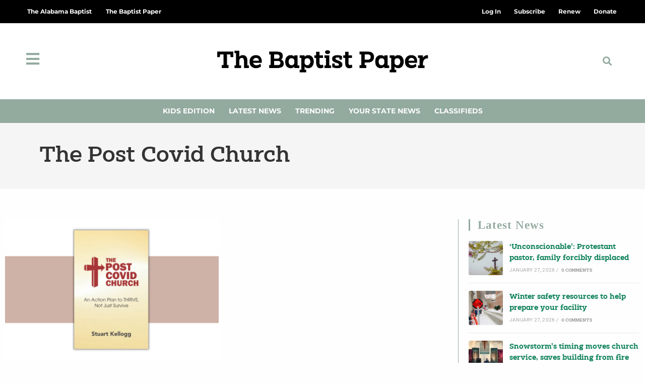

--- FILE ---
content_type: text/html; charset=UTF-8
request_url: https://thebaptistpaper.org/tag/the-post-covid-church/
body_size: 27066
content:
<!DOCTYPE html>
<html class="html" lang="en-US" prefix="og: https://ogp.me/ns#">
<head>
	<meta charset="UTF-8">
	<link rel="profile" href="https://gmpg.org/xfn/11">

	<meta name="viewport" content="width=device-width, initial-scale=1">
<!-- Search Engine Optimization by Rank Math PRO - https://rankmath.com/ -->
<title>The Post Covid Church Archives - The Baptist Paper</title>
<meta name="robots" content="follow, index, max-snippet:-1, max-video-preview:-1, max-image-preview:large"/>
<link rel="canonical" href="https://thebaptistpaper.org/tag/the-post-covid-church/" />
<meta property="og:locale" content="en_US" />
<meta property="og:type" content="article" />
<meta property="og:title" content="The Post Covid Church Archives - The Baptist Paper" />
<meta property="og:url" content="https://thebaptistpaper.org/tag/the-post-covid-church/" />
<meta property="og:site_name" content="The Baptist Paper" />
<meta property="og:image" content="https://thebaptistpaper.org/wp-content/uploads/2021/04/screenshot.png" />
<meta property="og:image:secure_url" content="https://thebaptistpaper.org/wp-content/uploads/2021/04/screenshot.png" />
<meta property="og:image:width" content="1200" />
<meta property="og:image:height" content="900" />
<meta property="og:image:alt" content="The Baptist Paper" />
<meta property="og:image:type" content="image/png" />
<meta name="twitter:card" content="summary_large_image" />
<meta name="twitter:title" content="The Post Covid Church Archives - The Baptist Paper" />
<meta name="twitter:image" content="https://thebaptistpaper.org/wp-content/uploads/2021/04/screenshot.png" />
<meta name="twitter:label1" content="Posts" />
<meta name="twitter:data1" content="1" />
<script type="application/ld+json" class="rank-math-schema-pro">{"@context":"https://schema.org","@graph":[{"@type":"NewsMediaOrganization","@id":"https://thebaptistpaper.org/#organization","name":"The Baptist Paper","url":"https://thebaptistpaper.org","logo":{"@type":"ImageObject","@id":"https://thebaptistpaper.org/#logo","url":"https://thebaptistpaper.org/wp-content/uploads/2021/03/BaptistPaper_Horiz_Black.png","contentUrl":"https://thebaptistpaper.org/wp-content/uploads/2021/03/BaptistPaper_Horiz_Black.png","caption":"The Baptist Paper","inLanguage":"en-US","width":"1317","height":"265"}},{"@type":"WebSite","@id":"https://thebaptistpaper.org/#website","url":"https://thebaptistpaper.org","name":"The Baptist Paper","alternateName":"TBP","publisher":{"@id":"https://thebaptistpaper.org/#organization"},"inLanguage":"en-US"},{"@type":"BreadcrumbList","@id":"https://thebaptistpaper.org/tag/the-post-covid-church/#breadcrumb","itemListElement":[{"@type":"ListItem","position":"1","item":{"@id":"https://thebaptistpaper.org","name":"Home"}},{"@type":"ListItem","position":"2","item":{"@id":"https://thebaptistpaper.org/tag/the-post-covid-church/","name":"The Post Covid Church"}}]},{"@type":"CollectionPage","@id":"https://thebaptistpaper.org/tag/the-post-covid-church/#webpage","url":"https://thebaptistpaper.org/tag/the-post-covid-church/","name":"The Post Covid Church Archives - The Baptist Paper","isPartOf":{"@id":"https://thebaptistpaper.org/#website"},"inLanguage":"en-US","breadcrumb":{"@id":"https://thebaptistpaper.org/tag/the-post-covid-church/#breadcrumb"}}]}</script>
<!-- /Rank Math WordPress SEO plugin -->

<link rel='dns-prefetch' href='//www.google.com' />
<link rel='dns-prefetch' href='//cdn.gravitec.net' />
<link rel='dns-prefetch' href='//a.omappapi.com' />
<link rel='dns-prefetch' href='//fonts.googleapis.com' />
<link rel="alternate" type="application/rss+xml" title="The Baptist Paper &raquo; Feed" href="https://thebaptistpaper.org/feed/" />
<link rel="alternate" type="application/rss+xml" title="The Baptist Paper &raquo; Comments Feed" href="https://thebaptistpaper.org/comments/feed/" />
<script id="wpp-js" src="https://thebaptistpaper.org/wp-content/plugins/wordpress-popular-posts/assets/js/wpp.min.js?ver=7.3.6" data-sampling="0" data-sampling-rate="100" data-api-url="https://thebaptistpaper.org/wp-json/wordpress-popular-posts" data-post-id="0" data-token="213d48778d" data-lang="0" data-debug="0"></script>
<link rel="alternate" type="application/rss+xml" title="The Baptist Paper &raquo; The Post Covid Church Tag Feed" href="https://thebaptistpaper.org/tag/the-post-covid-church/feed/" />
<!-- thebaptistpaper.org is managing ads with Advanced Ads 2.0.16 – https://wpadvancedads.com/ --><script id="tbp-ready">
			window.advanced_ads_ready=function(e,a){a=a||"complete";var d=function(e){return"interactive"===a?"loading"!==e:"complete"===e};d(document.readyState)?e():document.addEventListener("readystatechange",(function(a){d(a.target.readyState)&&e()}),{once:"interactive"===a})},window.advanced_ads_ready_queue=window.advanced_ads_ready_queue||[];		</script>
		<style id='wp-img-auto-sizes-contain-inline-css'>
img:is([sizes=auto i],[sizes^="auto," i]){contain-intrinsic-size:3000px 1500px}
/*# sourceURL=wp-img-auto-sizes-contain-inline-css */
</style>
<link rel='stylesheet' id='ops-swiper-css' href='https://thebaptistpaper.org/wp-content/plugins/ocean-posts-slider/assets/vendors/swiper/swiper-bundle.min.css?ver=6.9' media='all' />
<link rel='stylesheet' id='ops-styles-css' href='https://thebaptistpaper.org/wp-content/plugins/ocean-posts-slider/assets/css/style.min.css?ver=6.9' media='all' />
<style id='wp-emoji-styles-inline-css'>

	img.wp-smiley, img.emoji {
		display: inline !important;
		border: none !important;
		box-shadow: none !important;
		height: 1em !important;
		width: 1em !important;
		margin: 0 0.07em !important;
		vertical-align: -0.1em !important;
		background: none !important;
		padding: 0 !important;
	}
/*# sourceURL=wp-emoji-styles-inline-css */
</style>
<link rel='stylesheet' id='wp-block-library-css' href='https://thebaptistpaper.org/wp-includes/css/dist/block-library/style.min.css?ver=6.9' media='all' />
<style id='wp-block-library-theme-inline-css'>
.wp-block-audio :where(figcaption){color:#555;font-size:13px;text-align:center}.is-dark-theme .wp-block-audio :where(figcaption){color:#ffffffa6}.wp-block-audio{margin:0 0 1em}.wp-block-code{border:1px solid #ccc;border-radius:4px;font-family:Menlo,Consolas,monaco,monospace;padding:.8em 1em}.wp-block-embed :where(figcaption){color:#555;font-size:13px;text-align:center}.is-dark-theme .wp-block-embed :where(figcaption){color:#ffffffa6}.wp-block-embed{margin:0 0 1em}.blocks-gallery-caption{color:#555;font-size:13px;text-align:center}.is-dark-theme .blocks-gallery-caption{color:#ffffffa6}:root :where(.wp-block-image figcaption){color:#555;font-size:13px;text-align:center}.is-dark-theme :root :where(.wp-block-image figcaption){color:#ffffffa6}.wp-block-image{margin:0 0 1em}.wp-block-pullquote{border-bottom:4px solid;border-top:4px solid;color:currentColor;margin-bottom:1.75em}.wp-block-pullquote :where(cite),.wp-block-pullquote :where(footer),.wp-block-pullquote__citation{color:currentColor;font-size:.8125em;font-style:normal;text-transform:uppercase}.wp-block-quote{border-left:.25em solid;margin:0 0 1.75em;padding-left:1em}.wp-block-quote cite,.wp-block-quote footer{color:currentColor;font-size:.8125em;font-style:normal;position:relative}.wp-block-quote:where(.has-text-align-right){border-left:none;border-right:.25em solid;padding-left:0;padding-right:1em}.wp-block-quote:where(.has-text-align-center){border:none;padding-left:0}.wp-block-quote.is-large,.wp-block-quote.is-style-large,.wp-block-quote:where(.is-style-plain){border:none}.wp-block-search .wp-block-search__label{font-weight:700}.wp-block-search__button{border:1px solid #ccc;padding:.375em .625em}:where(.wp-block-group.has-background){padding:1.25em 2.375em}.wp-block-separator.has-css-opacity{opacity:.4}.wp-block-separator{border:none;border-bottom:2px solid;margin-left:auto;margin-right:auto}.wp-block-separator.has-alpha-channel-opacity{opacity:1}.wp-block-separator:not(.is-style-wide):not(.is-style-dots){width:100px}.wp-block-separator.has-background:not(.is-style-dots){border-bottom:none;height:1px}.wp-block-separator.has-background:not(.is-style-wide):not(.is-style-dots){height:2px}.wp-block-table{margin:0 0 1em}.wp-block-table td,.wp-block-table th{word-break:normal}.wp-block-table :where(figcaption){color:#555;font-size:13px;text-align:center}.is-dark-theme .wp-block-table :where(figcaption){color:#ffffffa6}.wp-block-video :where(figcaption){color:#555;font-size:13px;text-align:center}.is-dark-theme .wp-block-video :where(figcaption){color:#ffffffa6}.wp-block-video{margin:0 0 1em}:root :where(.wp-block-template-part.has-background){margin-bottom:0;margin-top:0;padding:1.25em 2.375em}
/*# sourceURL=/wp-includes/css/dist/block-library/theme.min.css */
</style>
<style id='classic-theme-styles-inline-css'>
/*! This file is auto-generated */
.wp-block-button__link{color:#fff;background-color:#32373c;border-radius:9999px;box-shadow:none;text-decoration:none;padding:calc(.667em + 2px) calc(1.333em + 2px);font-size:1.125em}.wp-block-file__button{background:#32373c;color:#fff;text-decoration:none}
/*# sourceURL=/wp-includes/css/classic-themes.min.css */
</style>
<style id='global-styles-inline-css'>
:root{--wp--preset--aspect-ratio--square: 1;--wp--preset--aspect-ratio--4-3: 4/3;--wp--preset--aspect-ratio--3-4: 3/4;--wp--preset--aspect-ratio--3-2: 3/2;--wp--preset--aspect-ratio--2-3: 2/3;--wp--preset--aspect-ratio--16-9: 16/9;--wp--preset--aspect-ratio--9-16: 9/16;--wp--preset--color--black: #000000;--wp--preset--color--cyan-bluish-gray: #abb8c3;--wp--preset--color--white: #ffffff;--wp--preset--color--pale-pink: #f78da7;--wp--preset--color--vivid-red: #cf2e2e;--wp--preset--color--luminous-vivid-orange: #ff6900;--wp--preset--color--luminous-vivid-amber: #fcb900;--wp--preset--color--light-green-cyan: #7bdcb5;--wp--preset--color--vivid-green-cyan: #00d084;--wp--preset--color--pale-cyan-blue: #8ed1fc;--wp--preset--color--vivid-cyan-blue: #0693e3;--wp--preset--color--vivid-purple: #9b51e0;--wp--preset--gradient--vivid-cyan-blue-to-vivid-purple: linear-gradient(135deg,rgb(6,147,227) 0%,rgb(155,81,224) 100%);--wp--preset--gradient--light-green-cyan-to-vivid-green-cyan: linear-gradient(135deg,rgb(122,220,180) 0%,rgb(0,208,130) 100%);--wp--preset--gradient--luminous-vivid-amber-to-luminous-vivid-orange: linear-gradient(135deg,rgb(252,185,0) 0%,rgb(255,105,0) 100%);--wp--preset--gradient--luminous-vivid-orange-to-vivid-red: linear-gradient(135deg,rgb(255,105,0) 0%,rgb(207,46,46) 100%);--wp--preset--gradient--very-light-gray-to-cyan-bluish-gray: linear-gradient(135deg,rgb(238,238,238) 0%,rgb(169,184,195) 100%);--wp--preset--gradient--cool-to-warm-spectrum: linear-gradient(135deg,rgb(74,234,220) 0%,rgb(151,120,209) 20%,rgb(207,42,186) 40%,rgb(238,44,130) 60%,rgb(251,105,98) 80%,rgb(254,248,76) 100%);--wp--preset--gradient--blush-light-purple: linear-gradient(135deg,rgb(255,206,236) 0%,rgb(152,150,240) 100%);--wp--preset--gradient--blush-bordeaux: linear-gradient(135deg,rgb(254,205,165) 0%,rgb(254,45,45) 50%,rgb(107,0,62) 100%);--wp--preset--gradient--luminous-dusk: linear-gradient(135deg,rgb(255,203,112) 0%,rgb(199,81,192) 50%,rgb(65,88,208) 100%);--wp--preset--gradient--pale-ocean: linear-gradient(135deg,rgb(255,245,203) 0%,rgb(182,227,212) 50%,rgb(51,167,181) 100%);--wp--preset--gradient--electric-grass: linear-gradient(135deg,rgb(202,248,128) 0%,rgb(113,206,126) 100%);--wp--preset--gradient--midnight: linear-gradient(135deg,rgb(2,3,129) 0%,rgb(40,116,252) 100%);--wp--preset--font-size--small: 13px;--wp--preset--font-size--medium: 20px;--wp--preset--font-size--large: 36px;--wp--preset--font-size--x-large: 42px;--wp--preset--spacing--20: 0.44rem;--wp--preset--spacing--30: 0.67rem;--wp--preset--spacing--40: 1rem;--wp--preset--spacing--50: 1.5rem;--wp--preset--spacing--60: 2.25rem;--wp--preset--spacing--70: 3.38rem;--wp--preset--spacing--80: 5.06rem;--wp--preset--shadow--natural: 6px 6px 9px rgba(0, 0, 0, 0.2);--wp--preset--shadow--deep: 12px 12px 50px rgba(0, 0, 0, 0.4);--wp--preset--shadow--sharp: 6px 6px 0px rgba(0, 0, 0, 0.2);--wp--preset--shadow--outlined: 6px 6px 0px -3px rgb(255, 255, 255), 6px 6px rgb(0, 0, 0);--wp--preset--shadow--crisp: 6px 6px 0px rgb(0, 0, 0);}:where(.is-layout-flex){gap: 0.5em;}:where(.is-layout-grid){gap: 0.5em;}body .is-layout-flex{display: flex;}.is-layout-flex{flex-wrap: wrap;align-items: center;}.is-layout-flex > :is(*, div){margin: 0;}body .is-layout-grid{display: grid;}.is-layout-grid > :is(*, div){margin: 0;}:where(.wp-block-columns.is-layout-flex){gap: 2em;}:where(.wp-block-columns.is-layout-grid){gap: 2em;}:where(.wp-block-post-template.is-layout-flex){gap: 1.25em;}:where(.wp-block-post-template.is-layout-grid){gap: 1.25em;}.has-black-color{color: var(--wp--preset--color--black) !important;}.has-cyan-bluish-gray-color{color: var(--wp--preset--color--cyan-bluish-gray) !important;}.has-white-color{color: var(--wp--preset--color--white) !important;}.has-pale-pink-color{color: var(--wp--preset--color--pale-pink) !important;}.has-vivid-red-color{color: var(--wp--preset--color--vivid-red) !important;}.has-luminous-vivid-orange-color{color: var(--wp--preset--color--luminous-vivid-orange) !important;}.has-luminous-vivid-amber-color{color: var(--wp--preset--color--luminous-vivid-amber) !important;}.has-light-green-cyan-color{color: var(--wp--preset--color--light-green-cyan) !important;}.has-vivid-green-cyan-color{color: var(--wp--preset--color--vivid-green-cyan) !important;}.has-pale-cyan-blue-color{color: var(--wp--preset--color--pale-cyan-blue) !important;}.has-vivid-cyan-blue-color{color: var(--wp--preset--color--vivid-cyan-blue) !important;}.has-vivid-purple-color{color: var(--wp--preset--color--vivid-purple) !important;}.has-black-background-color{background-color: var(--wp--preset--color--black) !important;}.has-cyan-bluish-gray-background-color{background-color: var(--wp--preset--color--cyan-bluish-gray) !important;}.has-white-background-color{background-color: var(--wp--preset--color--white) !important;}.has-pale-pink-background-color{background-color: var(--wp--preset--color--pale-pink) !important;}.has-vivid-red-background-color{background-color: var(--wp--preset--color--vivid-red) !important;}.has-luminous-vivid-orange-background-color{background-color: var(--wp--preset--color--luminous-vivid-orange) !important;}.has-luminous-vivid-amber-background-color{background-color: var(--wp--preset--color--luminous-vivid-amber) !important;}.has-light-green-cyan-background-color{background-color: var(--wp--preset--color--light-green-cyan) !important;}.has-vivid-green-cyan-background-color{background-color: var(--wp--preset--color--vivid-green-cyan) !important;}.has-pale-cyan-blue-background-color{background-color: var(--wp--preset--color--pale-cyan-blue) !important;}.has-vivid-cyan-blue-background-color{background-color: var(--wp--preset--color--vivid-cyan-blue) !important;}.has-vivid-purple-background-color{background-color: var(--wp--preset--color--vivid-purple) !important;}.has-black-border-color{border-color: var(--wp--preset--color--black) !important;}.has-cyan-bluish-gray-border-color{border-color: var(--wp--preset--color--cyan-bluish-gray) !important;}.has-white-border-color{border-color: var(--wp--preset--color--white) !important;}.has-pale-pink-border-color{border-color: var(--wp--preset--color--pale-pink) !important;}.has-vivid-red-border-color{border-color: var(--wp--preset--color--vivid-red) !important;}.has-luminous-vivid-orange-border-color{border-color: var(--wp--preset--color--luminous-vivid-orange) !important;}.has-luminous-vivid-amber-border-color{border-color: var(--wp--preset--color--luminous-vivid-amber) !important;}.has-light-green-cyan-border-color{border-color: var(--wp--preset--color--light-green-cyan) !important;}.has-vivid-green-cyan-border-color{border-color: var(--wp--preset--color--vivid-green-cyan) !important;}.has-pale-cyan-blue-border-color{border-color: var(--wp--preset--color--pale-cyan-blue) !important;}.has-vivid-cyan-blue-border-color{border-color: var(--wp--preset--color--vivid-cyan-blue) !important;}.has-vivid-purple-border-color{border-color: var(--wp--preset--color--vivid-purple) !important;}.has-vivid-cyan-blue-to-vivid-purple-gradient-background{background: var(--wp--preset--gradient--vivid-cyan-blue-to-vivid-purple) !important;}.has-light-green-cyan-to-vivid-green-cyan-gradient-background{background: var(--wp--preset--gradient--light-green-cyan-to-vivid-green-cyan) !important;}.has-luminous-vivid-amber-to-luminous-vivid-orange-gradient-background{background: var(--wp--preset--gradient--luminous-vivid-amber-to-luminous-vivid-orange) !important;}.has-luminous-vivid-orange-to-vivid-red-gradient-background{background: var(--wp--preset--gradient--luminous-vivid-orange-to-vivid-red) !important;}.has-very-light-gray-to-cyan-bluish-gray-gradient-background{background: var(--wp--preset--gradient--very-light-gray-to-cyan-bluish-gray) !important;}.has-cool-to-warm-spectrum-gradient-background{background: var(--wp--preset--gradient--cool-to-warm-spectrum) !important;}.has-blush-light-purple-gradient-background{background: var(--wp--preset--gradient--blush-light-purple) !important;}.has-blush-bordeaux-gradient-background{background: var(--wp--preset--gradient--blush-bordeaux) !important;}.has-luminous-dusk-gradient-background{background: var(--wp--preset--gradient--luminous-dusk) !important;}.has-pale-ocean-gradient-background{background: var(--wp--preset--gradient--pale-ocean) !important;}.has-electric-grass-gradient-background{background: var(--wp--preset--gradient--electric-grass) !important;}.has-midnight-gradient-background{background: var(--wp--preset--gradient--midnight) !important;}.has-small-font-size{font-size: var(--wp--preset--font-size--small) !important;}.has-medium-font-size{font-size: var(--wp--preset--font-size--medium) !important;}.has-large-font-size{font-size: var(--wp--preset--font-size--large) !important;}.has-x-large-font-size{font-size: var(--wp--preset--font-size--x-large) !important;}
:where(.wp-block-post-template.is-layout-flex){gap: 1.25em;}:where(.wp-block-post-template.is-layout-grid){gap: 1.25em;}
:where(.wp-block-term-template.is-layout-flex){gap: 1.25em;}:where(.wp-block-term-template.is-layout-grid){gap: 1.25em;}
:where(.wp-block-columns.is-layout-flex){gap: 2em;}:where(.wp-block-columns.is-layout-grid){gap: 2em;}
:root :where(.wp-block-pullquote){font-size: 1.5em;line-height: 1.6;}
/*# sourceURL=global-styles-inline-css */
</style>
<link rel='stylesheet' id='Podcast-CSS-css' href='https://thebaptistpaper.org/wp-content/plugins/TAB-podcast/css/style.css?ver=1.0.0' media='all' />
<link rel='stylesheet' id='dce-style-css' href='https://thebaptistpaper.org/wp-content/plugins/dynamic-content-for-elementor/assets/css/style.min.css?ver=3.3.23' media='all' />
<link rel='stylesheet' id='dce-dynamic-visibility-css' href='https://thebaptistpaper.org/wp-content/plugins/dynamic-content-for-elementor/assets/css/dynamic-visibility.min.css?ver=3.3.23' media='all' />
<link rel='stylesheet' id='wordpress-popular-posts-css-css' href='https://thebaptistpaper.org/wp-content/plugins/wordpress-popular-posts/assets/css/wpp.css?ver=7.3.6' media='all' />
<link rel='stylesheet' id='oceanwp-style-css' href='https://thebaptistpaper.org/wp-content/themes/oceanwp/assets/css/style.min.css?ver=1.0' media='all' />
<style id='oceanwp-style-inline-css'>
div.wpforms-container-full .wpforms-form input[type=submit]:hover,
			div.wpforms-container-full .wpforms-form input[type=submit]:focus,
			div.wpforms-container-full .wpforms-form input[type=submit]:active,
			div.wpforms-container-full .wpforms-form button[type=submit]:hover,
			div.wpforms-container-full .wpforms-form button[type=submit]:focus,
			div.wpforms-container-full .wpforms-form button[type=submit]:active,
			div.wpforms-container-full .wpforms-form .wpforms-page-button:hover,
			div.wpforms-container-full .wpforms-form .wpforms-page-button:active,
			div.wpforms-container-full .wpforms-form .wpforms-page-button:focus {
				border: none;
			}
/*# sourceURL=oceanwp-style-inline-css */
</style>
<link rel='stylesheet' id='child-grid-style-css' href='https://thebaptistpaper.org/wp-content/themes/oceanwp-child-theme-master/css/bootstrap-grid.css?ver=6.9' media='all' />
<link rel='stylesheet' id='child-style-css' href='https://thebaptistpaper.org/wp-content/themes/oceanwp-child-theme-master/style.css?ver=6.9' media='all' />
<link rel='stylesheet' id='font-awesome-css' href='https://thebaptistpaper.org/wp-content/themes/oceanwp/assets/fonts/fontawesome/css/all.min.css?ver=6.7.2' media='all' />
<link rel='stylesheet' id='simple-line-icons-css' href='https://thebaptistpaper.org/wp-content/themes/oceanwp/assets/css/third/simple-line-icons.min.css?ver=2.4.0' media='all' />
<link rel='stylesheet' id='oceanwp-google-font-roboto-css' href='//fonts.googleapis.com/css?family=Roboto%3A100%2C200%2C300%2C400%2C500%2C600%2C700%2C800%2C900%2C100i%2C200i%2C300i%2C400i%2C500i%2C600i%2C700i%2C800i%2C900i&#038;subset=latin&#038;display=swap&#038;ver=6.9' media='all' />
<link rel='stylesheet' id='elementor-frontend-css' href='https://thebaptistpaper.org/wp-content/plugins/elementor/assets/css/frontend.min.css?ver=3.34.3' media='all' />
<link rel='stylesheet' id='widget-nav-menu-css' href='https://thebaptistpaper.org/wp-content/plugins/elementor-pro/assets/css/widget-nav-menu.min.css?ver=3.34.3' media='all' />
<link rel='stylesheet' id='oew-logged-in-out-css' href='https://thebaptistpaper.org/wp-content/plugins/ocean-elementor-widgets/assets/css/logged-in-out/style.min.css?ver=6.9' media='all' />
<link rel='stylesheet' id='widget-image-css' href='https://thebaptistpaper.org/wp-content/plugins/elementor/assets/css/widget-image.min.css?ver=3.34.3' media='all' />
<link rel='stylesheet' id='widget-search-form-css' href='https://thebaptistpaper.org/wp-content/plugins/elementor-pro/assets/css/widget-search-form.min.css?ver=3.34.3' media='all' />
<link rel='stylesheet' id='elementor-icons-shared-0-css' href='https://thebaptistpaper.org/wp-content/plugins/elementor/assets/lib/font-awesome/css/fontawesome.min.css?ver=5.15.3' media='all' />
<link rel='stylesheet' id='elementor-icons-fa-solid-css' href='https://thebaptistpaper.org/wp-content/plugins/elementor/assets/lib/font-awesome/css/solid.min.css?ver=5.15.3' media='all' />
<link rel='stylesheet' id='widget-heading-css' href='https://thebaptistpaper.org/wp-content/plugins/elementor/assets/css/widget-heading.min.css?ver=3.34.3' media='all' />
<link rel='stylesheet' id='swiper-css' href='https://thebaptistpaper.org/wp-content/plugins/elementor/assets/lib/swiper/v8/css/swiper.min.css?ver=8.4.5' media='all' />
<link rel='stylesheet' id='e-swiper-css' href='https://thebaptistpaper.org/wp-content/plugins/elementor/assets/css/conditionals/e-swiper.min.css?ver=3.34.3' media='all' />
<link rel='stylesheet' id='e-shapes-css' href='https://thebaptistpaper.org/wp-content/plugins/elementor/assets/css/conditionals/shapes.min.css?ver=3.34.3' media='all' />
<link rel='stylesheet' id='e-animation-grow-css' href='https://thebaptistpaper.org/wp-content/plugins/elementor/assets/lib/animations/styles/e-animation-grow.min.css?ver=3.34.3' media='all' />
<link rel='stylesheet' id='widget-posts-css' href='https://thebaptistpaper.org/wp-content/plugins/elementor-pro/assets/css/widget-posts.min.css?ver=3.34.3' media='all' />
<link rel='stylesheet' id='widget-login-css' href='https://thebaptistpaper.org/wp-content/plugins/elementor-pro/assets/css/widget-login.min.css?ver=3.34.3' media='all' />
<link rel='stylesheet' id='widget-form-css' href='https://thebaptistpaper.org/wp-content/plugins/elementor-pro/assets/css/widget-form.min.css?ver=3.34.3' media='all' />
<link rel='stylesheet' id='e-animation-slideInRight-css' href='https://thebaptistpaper.org/wp-content/plugins/elementor/assets/lib/animations/styles/slideInRight.min.css?ver=3.34.3' media='all' />
<link rel='stylesheet' id='e-popup-css' href='https://thebaptistpaper.org/wp-content/plugins/elementor-pro/assets/css/conditionals/popup.min.css?ver=3.34.3' media='all' />
<link rel='stylesheet' id='widget-divider-css' href='https://thebaptistpaper.org/wp-content/plugins/elementor/assets/css/widget-divider.min.css?ver=3.34.3' media='all' />
<link rel='stylesheet' id='e-animation-fadeInLeft-css' href='https://thebaptistpaper.org/wp-content/plugins/elementor/assets/lib/animations/styles/fadeInLeft.min.css?ver=3.34.3' media='all' />
<link rel='stylesheet' id='elementor-icons-css' href='https://thebaptistpaper.org/wp-content/plugins/elementor/assets/lib/eicons/css/elementor-icons.min.css?ver=5.46.0' media='all' />
<link rel='stylesheet' id='elementor-post-20-css' href='https://thebaptistpaper.org/wp-content/uploads/elementor/css/post-20.css?ver=1769496867' media='all' />
<link rel='stylesheet' id='dashicons-css' href='https://thebaptistpaper.org/wp-includes/css/dashicons.min.css?ver=6.9' media='all' />
<link rel='stylesheet' id='elementor-post-55-css' href='https://thebaptistpaper.org/wp-content/uploads/elementor/css/post-55.css?ver=1769496867' media='all' />
<link rel='stylesheet' id='elementor-post-122-css' href='https://thebaptistpaper.org/wp-content/uploads/elementor/css/post-122.css?ver=1769496867' media='all' />
<link rel='stylesheet' id='elementor-post-314-css' href='https://thebaptistpaper.org/wp-content/uploads/elementor/css/post-314.css?ver=1769496872' media='all' />
<link rel='stylesheet' id='elementor-post-120-css' href='https://thebaptistpaper.org/wp-content/uploads/elementor/css/post-120.css?ver=1769496867' media='all' />
<link rel='stylesheet' id='elementor-post-108-css' href='https://thebaptistpaper.org/wp-content/uploads/elementor/css/post-108.css?ver=1769496867' media='all' />
<link rel='stylesheet' id='elementor-post-69-css' href='https://thebaptistpaper.org/wp-content/uploads/elementor/css/post-69.css?ver=1769496867' media='all' />
<link rel='stylesheet' id='unslider-css-css' href='https://thebaptistpaper.org/wp-content/plugins/advanced-ads-slider/public/assets/css/unslider.css?ver=2.0.1' media='all' />
<link rel='stylesheet' id='slider-css-css' href='https://thebaptistpaper.org/wp-content/plugins/advanced-ads-slider/public/assets/css/slider.css?ver=2.0.1' media='all' />
<link rel='stylesheet' id='searchwp-forms-css' href='https://thebaptistpaper.org/wp-content/plugins/searchwp/assets/css/frontend/search-forms.min.css?ver=4.5.6' media='all' />
<link rel='stylesheet' id='oe-widgets-style-css' href='https://thebaptistpaper.org/wp-content/plugins/ocean-extra/assets/css/widgets.css?ver=6.9' media='all' />
<link rel='stylesheet' id='oss-social-share-style-css' href='https://thebaptistpaper.org/wp-content/plugins/ocean-social-sharing/assets/css/style.min.css?ver=6.9' media='all' />
<link rel='stylesheet' id='opl-style-css' href='https://thebaptistpaper.org/wp-content/plugins/ocean-popup-login/assets/css/style.min.css?ver=6.9' media='all' />
<link rel='stylesheet' id='ow-perfect-scrollbar-css' href='https://thebaptistpaper.org/wp-content/themes/oceanwp/assets/css/third/perfect-scrollbar.css?ver=1.5.0' media='all' />
<link rel='stylesheet' id='osp-side-panel-style-css' href='https://thebaptistpaper.org/wp-content/plugins/ocean-side-panel/assets/css/style.min.css?ver=6.9' media='all' />
<link rel='stylesheet' id='awpcp-frontend-style-css' href='https://thebaptistpaper.org/wp-content/plugins/another-wordpress-classifieds-plugin/resources/css/awpcpstyle.css?ver=4.4.3' media='all' />
<link rel='stylesheet' id='ecs-styles-css' href='https://thebaptistpaper.org/wp-content/plugins/ele-custom-skin/assets/css/ecs-style.css?ver=3.1.9' media='all' />
<link rel='stylesheet' id='elementor-post-4485-css' href='https://thebaptistpaper.org/wp-content/uploads/elementor/css/post-4485.css?ver=1642244783' media='all' />
<link rel='stylesheet' id='elementor-gf-local-roboto-css' href='https://thebaptistpaper.org/wp-content/uploads/elementor/google-fonts/css/roboto.css?ver=1759454084' media='all' />
<link rel='stylesheet' id='elementor-gf-local-robotoslab-css' href='https://thebaptistpaper.org/wp-content/uploads/elementor/google-fonts/css/robotoslab.css?ver=1759454066' media='all' />
<link rel='stylesheet' id='elementor-gf-local-abeezee-css' href='https://thebaptistpaper.org/wp-content/uploads/elementor/google-fonts/css/abeezee.css?ver=1762269304' media='all' />
<link rel='stylesheet' id='elementor-gf-local-montserrat-css' href='https://thebaptistpaper.org/wp-content/uploads/elementor/google-fonts/css/montserrat.css?ver=1759454048' media='all' />
<link rel='stylesheet' id='elementor-icons-fa-brands-css' href='https://thebaptistpaper.org/wp-content/plugins/elementor/assets/lib/font-awesome/css/brands.min.css?ver=5.15.3' media='all' />
<script src="https://thebaptistpaper.org/wp-includes/js/jquery/jquery.min.js?ver=3.7.1" id="jquery-core-js"></script>
<script src="https://thebaptistpaper.org/wp-includes/js/jquery/jquery-migrate.min.js?ver=3.4.1" id="jquery-migrate-js"></script>
<script src="https://www.google.com/recaptcha/api.js?hl=en-US&amp;ver=6.9" id="recaptcha-js"></script>
<script id="advanced-ads-advanced-js-js-extra">
var advads_options = {"blog_id":"1","privacy":{"enabled":false,"state":"not_needed"}};
//# sourceURL=advanced-ads-advanced-js-js-extra
</script>
<script src="https://thebaptistpaper.org/wp-content/plugins/advanced-ads/public/assets/js/advanced.min.js?ver=2.0.16" id="advanced-ads-advanced-js-js"></script>
<script src="https://cdn.gravitec.net/storage/083268e53d50f7029da6be8142967325/client.js?service=wp&amp;wpath=https%3A%2F%2Fthebaptistpaper.org%2Fwp-content%2Fplugins%2Fgravitec-net-web-push-notifications%2F%2Fsdk_files%2Fsw.php&amp;ver=2.9.18" id="gravitecnet-js"></script>
<script id="ecs_ajax_load-js-extra">
var ecs_ajax_params = {"ajaxurl":"https://thebaptistpaper.org/wp-admin/admin-ajax.php","posts":"{\"tag\":\"the-post-covid-church\",\"error\":\"\",\"m\":\"\",\"p\":0,\"post_parent\":\"\",\"subpost\":\"\",\"subpost_id\":\"\",\"attachment\":\"\",\"attachment_id\":0,\"name\":\"\",\"pagename\":\"\",\"page_id\":0,\"second\":\"\",\"minute\":\"\",\"hour\":\"\",\"day\":0,\"monthnum\":0,\"year\":0,\"w\":0,\"category_name\":\"\",\"cat\":\"\",\"tag_id\":4113,\"author\":\"\",\"author_name\":\"\",\"feed\":\"\",\"tb\":\"\",\"paged\":0,\"meta_key\":\"\",\"meta_value\":\"\",\"preview\":\"\",\"s\":\"\",\"sentence\":\"\",\"title\":\"\",\"fields\":\"all\",\"menu_order\":\"\",\"embed\":\"\",\"category__in\":[],\"category__not_in\":[],\"category__and\":[],\"post__in\":[],\"post__not_in\":[],\"post_name__in\":[],\"tag__in\":[],\"tag__not_in\":[],\"tag__and\":[],\"tag_slug__in\":[\"the-post-covid-church\"],\"tag_slug__and\":[],\"post_parent__in\":[],\"post_parent__not_in\":[],\"author__in\":[],\"author__not_in\":[],\"search_columns\":[],\"ignore_sticky_posts\":false,\"suppress_filters\":false,\"cache_results\":true,\"update_post_term_cache\":true,\"update_menu_item_cache\":false,\"lazy_load_term_meta\":true,\"update_post_meta_cache\":true,\"post_type\":\"\",\"posts_per_page\":10,\"nopaging\":false,\"comments_per_page\":\"50\",\"no_found_rows\":false,\"order\":\"DESC\"}"};
//# sourceURL=ecs_ajax_load-js-extra
</script>
<script src="https://thebaptistpaper.org/wp-content/plugins/ele-custom-skin/assets/js/ecs_ajax_pagination.js?ver=3.1.9" id="ecs_ajax_load-js"></script>
<script src="https://thebaptistpaper.org/wp-content/plugins/ele-custom-skin/assets/js/ecs.js?ver=3.1.9" id="ecs-script-js"></script>
<link rel="https://api.w.org/" href="https://thebaptistpaper.org/wp-json/" /><link rel="alternate" title="JSON" type="application/json" href="https://thebaptistpaper.org/wp-json/wp/v2/tags/4113" /><link rel="EditURI" type="application/rsd+xml" title="RSD" href="https://thebaptistpaper.org/xmlrpc.php?rsd" />
<meta name="generator" content="WordPress 6.9" />
            <style id="wpp-loading-animation-styles">@-webkit-keyframes bgslide{from{background-position-x:0}to{background-position-x:-200%}}@keyframes bgslide{from{background-position-x:0}to{background-position-x:-200%}}.wpp-widget-block-placeholder,.wpp-shortcode-placeholder{margin:0 auto;width:60px;height:3px;background:#dd3737;background:linear-gradient(90deg,#dd3737 0%,#571313 10%,#dd3737 100%);background-size:200% auto;border-radius:3px;-webkit-animation:bgslide 1s infinite linear;animation:bgslide 1s infinite linear}</style>
                    <!-- Global site tag (gtag.js) - Google Analytics -->
		<script async src="https://www.googletagmanager.com/gtag/js?id=G-ZG685MX3RY"></script>
		<script>
		  window.dataLayer = window.dataLayer || [];
		  function gtag(){dataLayer.push(arguments);}
		  gtag('js', new Date());
		
		  gtag('config', 'G-ZG685MX3RY');
		</script>
    <meta name="generator" content="Elementor 3.34.3; features: additional_custom_breakpoints; settings: css_print_method-external, google_font-enabled, font_display-auto">
		<script type="text/javascript">
			var advadsCfpQueue = [];
			var advadsCfpAd = function( adID ) {
				if ( 'undefined' === typeof advadsProCfp ) {
					advadsCfpQueue.push( adID )
				} else {
					advadsProCfp.addElement( adID )
				}
			}
		</script>
					<style>
				.e-con.e-parent:nth-of-type(n+4):not(.e-lazyloaded):not(.e-no-lazyload),
				.e-con.e-parent:nth-of-type(n+4):not(.e-lazyloaded):not(.e-no-lazyload) * {
					background-image: none !important;
				}
				@media screen and (max-height: 1024px) {
					.e-con.e-parent:nth-of-type(n+3):not(.e-lazyloaded):not(.e-no-lazyload),
					.e-con.e-parent:nth-of-type(n+3):not(.e-lazyloaded):not(.e-no-lazyload) * {
						background-image: none !important;
					}
				}
				@media screen and (max-height: 640px) {
					.e-con.e-parent:nth-of-type(n+2):not(.e-lazyloaded):not(.e-no-lazyload),
					.e-con.e-parent:nth-of-type(n+2):not(.e-lazyloaded):not(.e-no-lazyload) * {
						background-image: none !important;
					}
				}
			</style>
			<link rel="icon" href="https://thebaptistpaper.org/wp-content/uploads/2021/06/cropped-TBP_favicon-new-32x32.png" sizes="32x32" />
<link rel="icon" href="https://thebaptistpaper.org/wp-content/uploads/2021/06/cropped-TBP_favicon-new-192x192.png" sizes="192x192" />
<link rel="apple-touch-icon" href="https://thebaptistpaper.org/wp-content/uploads/2021/06/cropped-TBP_favicon-new-180x180.png" />
<meta name="msapplication-TileImage" content="https://thebaptistpaper.org/wp-content/uploads/2021/06/cropped-TBP_favicon-new-270x270.png" />
		<style id="wp-custom-css">
			.featured-container{text-align:center}.featured-container h1{text-transform:uppercase;margin:2em 0 .5em;font-family:'Clab' !important;font-weight:400;font-size:2.6em}@media screen and (min-width:769px) and (max-width:1024px){.featured-container h1{font-size:2.2em}}@media screen and (max-width:768px){.featured-container h1{font-size:2em;margin:1em 0 .5em}}.featured-container a h1{color:#13845c}.featured-container a h1:hover{color:#93AA9F;transition:ease-in-out .2s}p.featured-meta{margin:1rem 0 0 0;font-weight:bold;font-size:1.2em;color:#13845c}ul#tbp-grid-72 li:first-child{margin-bottom:20px}#ocean_recent_posts-3 .recent-posts-comments,#ocean_recent_posts-3 .recent-posts-date .sep{display:none}aside a,.oceanwp-recent-posts a{font-weight:700 !important;letter-spacing:0;font-size:.9em;font-family:'Clab';display:inline-block;line-height:1.5em}h4.widget-title{font-size:1.4em !important;color:#93AA9F}/* WP Forms CSS Free Trial*/.postid-383 #wpforms-form-page-page .wpforms-custom-logo img{max-height:initial}.postid-383 .wpforms-description{font-family:'Clab-Regular'}.postid-383 #wpforms-form-page-page .wpforms-form-page-main .wpforms-submit{color:#fefefe;border:none;padding:12px 27px}.postid-383 #wpforms-form-page-page label{font-family:"Roboto",sans-serif;font-weight:500}body.tax-article-author h1.page-header-title:before{content:'Articles by '}/* Email Newsletter */#wpforms-submit-5755{color:white !important;border:1px solid #93aa9f !important}/* Subscribe page */.elementor-element-1a0fc67e .subscribe .elementor-share-btn__text{word-spacing:normal !important}.mp_wrapper .mepr-cards{background:none !important}.mepr-pro-template #side-panel-wrap{display:none !important}/* Advanced Ads */.tbp-highlight-wrapper ul li{margin-bottom:15px !important}		</style>
		<!-- OceanWP CSS -->
<style type="text/css">
/* Colors */a:hover,a.light:hover,.theme-heading .text::before,.theme-heading .text::after,#top-bar-content >a:hover,#top-bar-social li.oceanwp-email a:hover,#site-navigation-wrap .dropdown-menu >li >a:hover,#site-header.medium-header #medium-searchform button:hover,.oceanwp-mobile-menu-icon a:hover,.blog-entry.post .blog-entry-header .entry-title a:hover,.blog-entry.post .blog-entry-readmore a:hover,.blog-entry.thumbnail-entry .blog-entry-category a,ul.meta li a:hover,.dropcap,.single nav.post-navigation .nav-links .title,body .related-post-title a:hover,body #wp-calendar caption,body .contact-info-widget.default i,body .contact-info-widget.big-icons i,body .custom-links-widget .oceanwp-custom-links li a:hover,body .custom-links-widget .oceanwp-custom-links li a:hover:before,body .posts-thumbnails-widget li a:hover,body .social-widget li.oceanwp-email a:hover,.comment-author .comment-meta .comment-reply-link,#respond #cancel-comment-reply-link:hover,#footer-widgets .footer-box a:hover,#footer-bottom a:hover,#footer-bottom #footer-bottom-menu a:hover,.sidr a:hover,.sidr-class-dropdown-toggle:hover,.sidr-class-menu-item-has-children.active >a,.sidr-class-menu-item-has-children.active >a >.sidr-class-dropdown-toggle,input[type=checkbox]:checked:before,.oceanwp-post-list.one .oceanwp-post-category:hover,.oceanwp-post-list.one .oceanwp-post-category:hover a,.oceanwp-post-list.two .slick-arrow:hover,.oceanwp-post-list.two article:hover .oceanwp-post-category,.oceanwp-post-list.two article:hover .oceanwp-post-category a{color:#93aa9f}.single nav.post-navigation .nav-links .title .owp-icon use,.blog-entry.post .blog-entry-readmore a:hover .owp-icon use,body .contact-info-widget.default .owp-icon use,body .contact-info-widget.big-icons .owp-icon use{stroke:#93aa9f}input[type="button"],input[type="reset"],input[type="submit"],button[type="submit"],.button,#site-navigation-wrap .dropdown-menu >li.btn >a >span,.thumbnail:hover i,.thumbnail:hover .link-post-svg-icon,.post-quote-content,.omw-modal .omw-close-modal,body .contact-info-widget.big-icons li:hover i,body .contact-info-widget.big-icons li:hover .owp-icon,body div.wpforms-container-full .wpforms-form input[type=submit],body div.wpforms-container-full .wpforms-form button[type=submit],body div.wpforms-container-full .wpforms-form .wpforms-page-button,.woocommerce-cart .wp-element-button,.woocommerce-checkout .wp-element-button,.wp-block-button__link,.oceanwp-post-list.one .readmore:hover,.oceanwp-post-list.one .oceanwp-post-category,.oceanwp-post-list.two .oceanwp-post-category,.oceanwp-post-list.two article:hover .slide-overlay-wrap,#opl-login-form .opl-button,#opl-login-form .input-wrap .opl-focus-line{background-color:#93aa9f}.widget-title{border-color:#93aa9f}blockquote{border-color:#93aa9f}.wp-block-quote{border-color:#93aa9f}#searchform-dropdown{border-color:#93aa9f}.dropdown-menu .sub-menu{border-color:#93aa9f}.blog-entry.large-entry .blog-entry-readmore a:hover{border-color:#93aa9f}.oceanwp-newsletter-form-wrap input[type="email"]:focus{border-color:#93aa9f}.social-widget li.oceanwp-email a:hover{border-color:#93aa9f}#respond #cancel-comment-reply-link:hover{border-color:#93aa9f}body .contact-info-widget.big-icons li:hover i{border-color:#93aa9f}body .contact-info-widget.big-icons li:hover .owp-icon{border-color:#93aa9f}#footer-widgets .oceanwp-newsletter-form-wrap input[type="email"]:focus{border-color:#93aa9f}.oceanwp-post-list.one .readmore:hover{border-color:#93aa9f}input[type="button"]:hover,input[type="reset"]:hover,input[type="submit"]:hover,button[type="submit"]:hover,input[type="button"]:focus,input[type="reset"]:focus,input[type="submit"]:focus,button[type="submit"]:focus,.button:hover,.button:focus,#site-navigation-wrap .dropdown-menu >li.btn >a:hover >span,.post-quote-author,.omw-modal .omw-close-modal:hover,body div.wpforms-container-full .wpforms-form input[type=submit]:hover,body div.wpforms-container-full .wpforms-form button[type=submit]:hover,body div.wpforms-container-full .wpforms-form .wpforms-page-button:hover,.woocommerce-cart .wp-element-button:hover,.woocommerce-checkout .wp-element-button:hover,.wp-block-button__link:hover,#opl-login-form .opl-button:active,#opl-login-form .opl-button:hover{background-color:#13845c}table th,table td,hr,.content-area,body.content-left-sidebar #content-wrap .content-area,.content-left-sidebar .content-area,#top-bar-wrap,#site-header,#site-header.top-header #search-toggle,.dropdown-menu ul li,.centered-minimal-page-header,.blog-entry.post,.blog-entry.grid-entry .blog-entry-inner,.blog-entry.thumbnail-entry .blog-entry-bottom,.single-post .entry-title,.single .entry-share-wrap .entry-share,.single .entry-share,.single .entry-share ul li a,.single nav.post-navigation,.single nav.post-navigation .nav-links .nav-previous,#author-bio,#author-bio .author-bio-avatar,#author-bio .author-bio-social li a,#related-posts,#comments,.comment-body,#respond #cancel-comment-reply-link,#blog-entries .type-page,.page-numbers a,.page-numbers span:not(.elementor-screen-only),.page-links span,body #wp-calendar caption,body #wp-calendar th,body #wp-calendar tbody,body .contact-info-widget.default i,body .contact-info-widget.big-icons i,body .contact-info-widget.big-icons .owp-icon,body .contact-info-widget.default .owp-icon,body .posts-thumbnails-widget li,body .tagcloud a{border-color:#93aa9f}body,.separate-layout,.has-parallax-footer:not(.separate-layout) #main{background-color:#fefefe}a{color:#13845c}a .owp-icon use{stroke:#13845c}a:hover{color:#0f9b65}a:hover .owp-icon use{stroke:#0f9b65}body .theme-button,body input[type="submit"],body button[type="submit"],body button,body .button,body div.wpforms-container-full .wpforms-form input[type=submit],body div.wpforms-container-full .wpforms-form button[type=submit],body div.wpforms-container-full .wpforms-form .wpforms-page-button,.woocommerce-cart .wp-element-button,.woocommerce-checkout .wp-element-button,.wp-block-button__link{border-color:#ffffff}body .theme-button:hover,body input[type="submit"]:hover,body button[type="submit"]:hover,body button:hover,body .button:hover,body div.wpforms-container-full .wpforms-form input[type=submit]:hover,body div.wpforms-container-full .wpforms-form input[type=submit]:active,body div.wpforms-container-full .wpforms-form button[type=submit]:hover,body div.wpforms-container-full .wpforms-form button[type=submit]:active,body div.wpforms-container-full .wpforms-form .wpforms-page-button:hover,body div.wpforms-container-full .wpforms-form .wpforms-page-button:active,.woocommerce-cart .wp-element-button:hover,.woocommerce-checkout .wp-element-button:hover,.wp-block-button__link:hover{border-color:#ffffff}body{color:#101010}/* OceanWP Style Settings CSS */.theme-button,input[type="submit"],button[type="submit"],button,.button,body div.wpforms-container-full .wpforms-form input[type=submit],body div.wpforms-container-full .wpforms-form button[type=submit],body div.wpforms-container-full .wpforms-form .wpforms-page-button{border-style:solid}.theme-button,input[type="submit"],button[type="submit"],button,.button,body div.wpforms-container-full .wpforms-form input[type=submit],body div.wpforms-container-full .wpforms-form button[type=submit],body div.wpforms-container-full .wpforms-form .wpforms-page-button{border-width:1px}form input[type="text"],form input[type="password"],form input[type="email"],form input[type="url"],form input[type="date"],form input[type="month"],form input[type="time"],form input[type="datetime"],form input[type="datetime-local"],form input[type="week"],form input[type="number"],form input[type="search"],form input[type="tel"],form input[type="color"],form select,form textarea,.woocommerce .woocommerce-checkout .select2-container--default .select2-selection--single{border-style:solid}body div.wpforms-container-full .wpforms-form input[type=date],body div.wpforms-container-full .wpforms-form input[type=datetime],body div.wpforms-container-full .wpforms-form input[type=datetime-local],body div.wpforms-container-full .wpforms-form input[type=email],body div.wpforms-container-full .wpforms-form input[type=month],body div.wpforms-container-full .wpforms-form input[type=number],body div.wpforms-container-full .wpforms-form input[type=password],body div.wpforms-container-full .wpforms-form input[type=range],body div.wpforms-container-full .wpforms-form input[type=search],body div.wpforms-container-full .wpforms-form input[type=tel],body div.wpforms-container-full .wpforms-form input[type=text],body div.wpforms-container-full .wpforms-form input[type=time],body div.wpforms-container-full .wpforms-form input[type=url],body div.wpforms-container-full .wpforms-form input[type=week],body div.wpforms-container-full .wpforms-form select,body div.wpforms-container-full .wpforms-form textarea{border-style:solid}form input[type="text"],form input[type="password"],form input[type="email"],form input[type="url"],form input[type="date"],form input[type="month"],form input[type="time"],form input[type="datetime"],form input[type="datetime-local"],form input[type="week"],form input[type="number"],form input[type="search"],form input[type="tel"],form input[type="color"],form select,form textarea{border-radius:3px}body div.wpforms-container-full .wpforms-form input[type=date],body div.wpforms-container-full .wpforms-form input[type=datetime],body div.wpforms-container-full .wpforms-form input[type=datetime-local],body div.wpforms-container-full .wpforms-form input[type=email],body div.wpforms-container-full .wpforms-form input[type=month],body div.wpforms-container-full .wpforms-form input[type=number],body div.wpforms-container-full .wpforms-form input[type=password],body div.wpforms-container-full .wpforms-form input[type=range],body div.wpforms-container-full .wpforms-form input[type=search],body div.wpforms-container-full .wpforms-form input[type=tel],body div.wpforms-container-full .wpforms-form input[type=text],body div.wpforms-container-full .wpforms-form input[type=time],body div.wpforms-container-full .wpforms-form input[type=url],body div.wpforms-container-full .wpforms-form input[type=week],body div.wpforms-container-full .wpforms-form select,body div.wpforms-container-full .wpforms-form textarea{border-radius:3px}/* Header */#site-header.has-header-media .overlay-header-media{background-color:rgba(0,0,0,0.5)}#site-logo #site-logo-inner a img,#site-header.center-header #site-navigation-wrap .middle-site-logo a img{max-width:350px}/* Blog CSS */.ocean-single-post-header ul.meta-item li a:hover{color:#333333}/* Footer Copyright */#footer-bottom{background-color:#ffffff}/* Side Panel CSS */#side-panel-wrap #side-panel-content{padding:20px 30px 30px 30px}/* Typography */body{font-family:Roboto;font-size:15px;line-height:1.8}h1,h2,h3,h4,h5,h6,.theme-heading,.widget-title,.oceanwp-widget-recent-posts-title,.comment-reply-title,.entry-title,.sidebar-box .widget-title{font-family:Clab-Medium;line-height:1.4}h1{font-family:Clab-Regular;font-size:1.5em;line-height:1.4}h2{font-size:1.25em;line-height:1.4}h3{font-size:1.125em;line-height:1.4}h4{font-size:1.075em;line-height:1.4}h5{font-size:14px;line-height:1.4}h6{font-size:15px;line-height:1.4}.page-header .page-header-title,.page-header.background-image-page-header .page-header-title{font-size:3em;line-height:1.4}.page-header .page-subheading{font-size:.95em;line-height:1.8}.site-breadcrumbs,.site-breadcrumbs a{font-size:1em;line-height:1.4}#top-bar-content,#top-bar-social-alt{font-size:13px;line-height:1.8}#site-logo a.site-logo-text{font-size:24px;line-height:1.8}#site-navigation-wrap .dropdown-menu >li >a,#site-header.full_screen-header .fs-dropdown-menu >li >a,#site-header.top-header #site-navigation-wrap .dropdown-menu >li >a,#site-header.center-header #site-navigation-wrap .dropdown-menu >li >a,#site-header.medium-header #site-navigation-wrap .dropdown-menu >li >a,.oceanwp-mobile-menu-icon a{font-size:14px}.dropdown-menu ul li a.menu-link,#site-header.full_screen-header .fs-dropdown-menu ul.sub-menu li a{font-size:12px;line-height:1.2;letter-spacing:.6px}.sidr-class-dropdown-menu li a,a.sidr-class-toggle-sidr-close,#mobile-dropdown ul li a,body #mobile-fullscreen ul li a{font-size:15px;line-height:1.8}.blog-entry.post .blog-entry-header .entry-title a{font-size:1.5em;line-height:1.4}.ocean-single-post-header .single-post-title{font-size:34px;line-height:1.4;letter-spacing:.6px}.ocean-single-post-header ul.meta-item li,.ocean-single-post-header ul.meta-item li a{font-size:13px;line-height:1.4;letter-spacing:.6px}.ocean-single-post-header .post-author-name,.ocean-single-post-header .post-author-name a{font-size:14px;line-height:1.4;letter-spacing:.6px}.ocean-single-post-header .post-author-description{font-size:12px;line-height:1.4;letter-spacing:.6px}.single-post .entry-title{font-size:2em;line-height:1.4;letter-spacing:.6px}.single-post ul.meta li,.single-post ul.meta li a{font-size:14px;line-height:1.4;letter-spacing:.6px}.sidebar-box .widget-title,.sidebar-box.widget_block .wp-block-heading{font-size:1em;line-height:1;letter-spacing:1px}.sidebar-box,.footer-box{font-size:1.1em}#footer-widgets .footer-box .widget-title{font-size:1em;line-height:1;letter-spacing:1px}#footer-bottom #copyright{font-size:.8em;line-height:1}#footer-bottom #footer-bottom-menu{font-size:.75em;line-height:1}.woocommerce-store-notice.demo_store{line-height:2;letter-spacing:1.5px}.demo_store .woocommerce-store-notice__dismiss-link{line-height:2;letter-spacing:1.5px}.woocommerce ul.products li.product li.title h2,.woocommerce ul.products li.product li.title a{font-size:14px;line-height:1.5}.woocommerce ul.products li.product li.category,.woocommerce ul.products li.product li.category a{font-size:12px;line-height:1}.woocommerce ul.products li.product .price{font-size:18px;line-height:1}.woocommerce ul.products li.product .button,.woocommerce ul.products li.product .product-inner .added_to_cart{font-size:12px;line-height:1.5;letter-spacing:1px}.woocommerce ul.products li.owp-woo-cond-notice span,.woocommerce ul.products li.owp-woo-cond-notice a{font-size:16px;line-height:1;letter-spacing:1px;font-weight:600;text-transform:capitalize}.woocommerce div.product .product_title{font-size:24px;line-height:1.4;letter-spacing:.6px}.woocommerce div.product p.price{font-size:36px;line-height:1}.woocommerce .owp-btn-normal .summary form button.button,.woocommerce .owp-btn-big .summary form button.button,.woocommerce .owp-btn-very-big .summary form button.button{font-size:12px;line-height:1.5;letter-spacing:1px;text-transform:uppercase}.woocommerce div.owp-woo-single-cond-notice span,.woocommerce div.owp-woo-single-cond-notice a{font-size:18px;line-height:2;letter-spacing:1.5px;font-weight:600;text-transform:capitalize}.ocean-preloader--active .preloader-after-content{font-size:20px;line-height:1.8;letter-spacing:.6px}
</style></head>

<body class="archive tag tag-the-post-covid-church tag-4113 wp-custom-logo wp-embed-responsive wp-theme-oceanwp wp-child-theme-oceanwp-child-theme-master eio-default oceanwp-theme dropdown-mobile default-breakpoint has-sidebar content-right-sidebar osp-right osp-no-breakpoint elementor-page-314 elementor-default elementor-template-full-width elementor-kit-20 aa-prefix-tbp-" itemscope="itemscope" itemtype="https://schema.org/Blog">

	
	
	<div id="outer-wrap" class="site clr">

		<a class="skip-link screen-reader-text" href="#main">Skip to content</a>

		
		<div id="wrap" class="clr">

			
			
<header id="site-header" class="clr" data-height="74" itemscope="itemscope" itemtype="https://schema.org/WPHeader" role="banner">

			<header data-elementor-type="header" data-elementor-id="55" class="elementor elementor-55 elementor-location-header" data-elementor-post-type="elementor_library">
					<section data-dce-background-color="#000000" class="elementor-section elementor-top-section elementor-element elementor-element-6de19da elementor-section-full_width elementor-section-stretched elementor-hidden-tablet elementor-hidden-phone elementor-section-height-default elementor-section-height-default" data-id="6de19da" data-element_type="section" data-settings="{&quot;stretch_section&quot;:&quot;section-stretched&quot;,&quot;background_background&quot;:&quot;classic&quot;}">
						<div class="elementor-container elementor-column-gap-no">
					<div class="elementor-column elementor-col-50 elementor-top-column elementor-element elementor-element-036b8bf" data-id="036b8bf" data-element_type="column">
			<div class="elementor-widget-wrap elementor-element-populated">
						<div class="elementor-element elementor-element-47cb5ee elementor-nav-menu__align-start elementor-nav-menu--dropdown-none elementor-widget elementor-widget-nav-menu" data-id="47cb5ee" data-element_type="widget" data-settings="{&quot;layout&quot;:&quot;horizontal&quot;,&quot;submenu_icon&quot;:{&quot;value&quot;:&quot;&lt;i class=\&quot;fas fa-caret-down\&quot; aria-hidden=\&quot;true\&quot;&gt;&lt;\/i&gt;&quot;,&quot;library&quot;:&quot;fa-solid&quot;}}" data-widget_type="nav-menu.default">
				<div class="elementor-widget-container">
								<nav aria-label="Menu" class="elementor-nav-menu--main elementor-nav-menu__container elementor-nav-menu--layout-horizontal e--pointer-none">
				<ul id="menu-1-47cb5ee" class="elementor-nav-menu"><li class="menu-item menu-item-type-custom menu-item-object-custom menu-item-57"><a target="_blank" href="https://thealabamabaptist.org" class="elementor-item">The Alabama Baptist</a></li>
<li class="menu-item menu-item-type-custom menu-item-object-custom menu-item-home menu-item-58"><a href="https://thebaptistpaper.org" class="elementor-item">The Baptist Paper</a></li>
</ul>			</nav>
						<nav class="elementor-nav-menu--dropdown elementor-nav-menu__container" aria-hidden="true">
				<ul id="menu-2-47cb5ee" class="elementor-nav-menu"><li class="menu-item menu-item-type-custom menu-item-object-custom menu-item-57"><a target="_blank" href="https://thealabamabaptist.org" class="elementor-item" tabindex="-1">The Alabama Baptist</a></li>
<li class="menu-item menu-item-type-custom menu-item-object-custom menu-item-home menu-item-58"><a href="https://thebaptistpaper.org" class="elementor-item" tabindex="-1">The Baptist Paper</a></li>
</ul>			</nav>
						</div>
				</div>
					</div>
		</div>
				<div class="elementor-column elementor-col-50 elementor-top-column elementor-element elementor-element-e9c15d3" data-id="e9c15d3" data-element_type="column">
			<div class="elementor-widget-wrap elementor-element-populated">
						<div class="elementor-element elementor-element-fccfd5a elementor-widget elementor-widget-oew-logged-in-out" data-id="fccfd5a" data-element_type="widget" data-widget_type="oew-logged-in-out.default">
				<div class="elementor-widget-container">
					
		<div class="oew-login-link out">
			<ul id="menu-header-right-logged-out" class="oew-login-ul navigation dropdown-menu sf-menu clr"><li id="menu-item-60" class="menu-item menu-item-type-custom menu-item-object-custom menu-item-60"><a href="#login" class="menu-link"><span class="text-wrap">Log In</span></a></li><li id="menu-item-61" class="menu-item menu-item-type-custom menu-item-object-custom menu-item-61"><a target="_blank" href="https://s.thebaptistpaper.org/BAP/?f=paid" class="menu-link"><span class="text-wrap">Subscribe</span></a></li><li id="menu-item-527" class="menu-item menu-item-type-custom menu-item-object-custom menu-item-527"><a target="_blank" href="https://s.thebaptistpaper.org/BAP/?f=renew" class="menu-link"><span class="text-wrap">Renew</span></a></li><li id="menu-item-62" class="menu-item menu-item-type-custom menu-item-object-custom menu-item-62"><a target="_blank" href="https://s.thebaptistpaper.org/BAP/?f=donate" class="menu-link"><span class="text-wrap">Donate</span></a></li></ul>		</div>

					</div>
				</div>
					</div>
		</div>
					</div>
		</section>
				<section data-dce-background-color="#000000" class="elementor-section elementor-top-section elementor-element elementor-element-64c9afc elementor-section-full_width elementor-section-stretched elementor-hidden-desktop elementor-section-height-default elementor-section-height-default" data-id="64c9afc" data-element_type="section" data-settings="{&quot;stretch_section&quot;:&quot;section-stretched&quot;,&quot;background_background&quot;:&quot;classic&quot;}">
						<div class="elementor-container elementor-column-gap-no">
					<div class="elementor-column elementor-col-50 elementor-top-column elementor-element elementor-element-809b047" data-id="809b047" data-element_type="column">
			<div class="elementor-widget-wrap elementor-element-populated">
						<div class="elementor-element elementor-element-cb50ba5 elementor-nav-menu__align-center elementor-nav-menu--dropdown-none elementor-widget elementor-widget-nav-menu" data-id="cb50ba5" data-element_type="widget" data-settings="{&quot;layout&quot;:&quot;horizontal&quot;,&quot;submenu_icon&quot;:{&quot;value&quot;:&quot;&lt;i class=\&quot;fas fa-caret-down\&quot; aria-hidden=\&quot;true\&quot;&gt;&lt;\/i&gt;&quot;,&quot;library&quot;:&quot;fa-solid&quot;}}" data-widget_type="nav-menu.default">
				<div class="elementor-widget-container">
								<nav aria-label="Menu" class="elementor-nav-menu--main elementor-nav-menu__container elementor-nav-menu--layout-horizontal e--pointer-none">
				<ul id="menu-1-cb50ba5" class="elementor-nav-menu"><li class="menu-item menu-item-type-custom menu-item-object-custom menu-item-57"><a target="_blank" href="https://thealabamabaptist.org" class="elementor-item">The Alabama Baptist</a></li>
<li class="menu-item menu-item-type-custom menu-item-object-custom menu-item-home menu-item-58"><a href="https://thebaptistpaper.org" class="elementor-item">The Baptist Paper</a></li>
</ul>			</nav>
						<nav class="elementor-nav-menu--dropdown elementor-nav-menu__container" aria-hidden="true">
				<ul id="menu-2-cb50ba5" class="elementor-nav-menu"><li class="menu-item menu-item-type-custom menu-item-object-custom menu-item-57"><a target="_blank" href="https://thealabamabaptist.org" class="elementor-item" tabindex="-1">The Alabama Baptist</a></li>
<li class="menu-item menu-item-type-custom menu-item-object-custom menu-item-home menu-item-58"><a href="https://thebaptistpaper.org" class="elementor-item" tabindex="-1">The Baptist Paper</a></li>
</ul>			</nav>
						</div>
				</div>
					</div>
		</div>
				<div class="elementor-column elementor-col-50 elementor-top-column elementor-element elementor-element-f6e82d7" data-id="f6e82d7" data-element_type="column">
			<div class="elementor-widget-wrap elementor-element-populated">
						<div class="elementor-element elementor-element-0b7b286 elementor-widget elementor-widget-oew-logged-in-out" data-id="0b7b286" data-element_type="widget" data-widget_type="oew-logged-in-out.default">
				<div class="elementor-widget-container">
					
		<div class="oew-login-link out">
			<ul id="menu-header-right-logged-out-1" class="oew-login-ul navigation dropdown-menu sf-menu clr"><li class="menu-item menu-item-type-custom menu-item-object-custom menu-item-60"><a href="#login" class="menu-link"><span class="text-wrap">Log In</span></a></li><li class="menu-item menu-item-type-custom menu-item-object-custom menu-item-61"><a target="_blank" href="https://s.thebaptistpaper.org/BAP/?f=paid" class="menu-link"><span class="text-wrap">Subscribe</span></a></li><li class="menu-item menu-item-type-custom menu-item-object-custom menu-item-527"><a target="_blank" href="https://s.thebaptistpaper.org/BAP/?f=renew" class="menu-link"><span class="text-wrap">Renew</span></a></li><li class="menu-item menu-item-type-custom menu-item-object-custom menu-item-62"><a target="_blank" href="https://s.thebaptistpaper.org/BAP/?f=donate" class="menu-link"><span class="text-wrap">Donate</span></a></li></ul>		</div>

					</div>
				</div>
					</div>
		</div>
					</div>
		</section>
				<header class="elementor-section elementor-top-section elementor-element elementor-element-2ed1f7a0 elementor-section-full_width elementor-section-content-middle elementor-hidden-phone elementor-section-height-default elementor-section-height-default" data-id="2ed1f7a0" data-element_type="section">
						<div class="elementor-container elementor-column-gap-default">
					<div class="elementor-column elementor-col-33 elementor-top-column elementor-element elementor-element-7f59e98a" data-id="7f59e98a" data-element_type="column">
			<div class="elementor-widget-wrap elementor-element-populated">
						<div class="elementor-element elementor-element-55082ff elementor-view-default elementor-widget elementor-widget-icon" data-id="55082ff" data-element_type="widget" data-widget_type="icon.default">
				<div class="elementor-widget-container">
							<div class="elementor-icon-wrapper">
			<a class="elementor-icon" href="#elementor-action%3Aaction%3Dpopup%3Aopen%26settings%3DeyJpZCI6IjY5IiwidG9nZ2xlIjpmYWxzZX0%3D">
			<i aria-hidden="true" class="fas fa-bars"></i>			</a>
		</div>
						</div>
				</div>
					</div>
		</div>
				<div class="elementor-column elementor-col-33 elementor-top-column elementor-element elementor-element-7f8c9c69" data-id="7f8c9c69" data-element_type="column">
			<div class="elementor-widget-wrap elementor-element-populated">
						<div class="elementor-element elementor-element-3449a9b elementor-widget elementor-widget-theme-site-logo elementor-widget-image" data-id="3449a9b" data-element_type="widget" data-widget_type="theme-site-logo.default">
				<div class="elementor-widget-container">
											<a href="https://thebaptistpaper.org">
			<img width="1317" height="265" src="https://thebaptistpaper.org/wp-content/uploads/2021/03/BaptistPaper_Horiz_Black.png" class="attachment-full size-full wp-image-15" alt="The Baptist Paper" srcset="https://thebaptistpaper.org/wp-content/uploads/2021/03/BaptistPaper_Horiz_Black.png 1317w, https://thebaptistpaper.org/wp-content/uploads/2021/03/BaptistPaper_Horiz_Black-640x129.png 640w, https://thebaptistpaper.org/wp-content/uploads/2021/03/BaptistPaper_Horiz_Black-300x60.png 300w, https://thebaptistpaper.org/wp-content/uploads/2021/03/BaptistPaper_Horiz_Black-768x155.png 768w, https://thebaptistpaper.org/wp-content/uploads/2021/03/BaptistPaper_Horiz_Black-1024x206.png 1024w" sizes="(max-width: 1317px) 100vw, 1317px" />				</a>
											</div>
				</div>
					</div>
		</div>
				<div class="elementor-column elementor-col-33 elementor-top-column elementor-element elementor-element-72cf015a" data-id="72cf015a" data-element_type="column">
			<div class="elementor-widget-wrap elementor-element-populated">
						<div class="elementor-element elementor-element-6b057eee elementor-search-form--skin-full_screen elementor-widget elementor-widget-search-form" data-id="6b057eee" data-element_type="widget" data-settings="{&quot;skin&quot;:&quot;full_screen&quot;}" data-widget_type="search-form.default">
				<div class="elementor-widget-container">
							<search role="search">
			<form class="elementor-search-form" action="https://thebaptistpaper.org" method="get">
												<div class="elementor-search-form__toggle" role="button" tabindex="0" aria-label="Search">
					<i aria-hidden="true" class="fas fa-search"></i>				</div>
								<div class="elementor-search-form__container">
					<label class="elementor-screen-only" for="elementor-search-form-6b057eee">Search</label>

					
					<input id="elementor-search-form-6b057eee" placeholder="Search..." class="elementor-search-form__input" type="search" name="s" value="">
					
					
										<div class="dialog-lightbox-close-button dialog-close-button" role="button" tabindex="0" aria-label="Close this search box.">
						<i aria-hidden="true" class="eicon-close"></i>					</div>
									</div>
			</form>
		</search>
						</div>
				</div>
					</div>
		</div>
					</div>
		</header>
				<header class="elementor-section elementor-top-section elementor-element elementor-element-fe39982 elementor-section-full_width elementor-section-content-middle elementor-hidden-desktop elementor-hidden-tablet elementor-section-height-default elementor-section-height-default" data-id="fe39982" data-element_type="section">
						<div class="elementor-container elementor-column-gap-default">
					<div class="elementor-column elementor-col-33 elementor-top-column elementor-element elementor-element-cb5b2e7" data-id="cb5b2e7" data-element_type="column">
			<div class="elementor-widget-wrap elementor-element-populated">
						<div class="elementor-element elementor-element-efd7b15 elementor-widget elementor-widget-theme-site-logo elementor-widget-image" data-id="efd7b15" data-element_type="widget" data-widget_type="theme-site-logo.default">
				<div class="elementor-widget-container">
											<a href="https://thebaptistpaper.org">
			<img width="1317" height="265" src="https://thebaptistpaper.org/wp-content/uploads/2021/03/BaptistPaper_Horiz_Black.png" class="attachment-full size-full wp-image-15" alt="The Baptist Paper" srcset="https://thebaptistpaper.org/wp-content/uploads/2021/03/BaptistPaper_Horiz_Black.png 1317w, https://thebaptistpaper.org/wp-content/uploads/2021/03/BaptistPaper_Horiz_Black-640x129.png 640w, https://thebaptistpaper.org/wp-content/uploads/2021/03/BaptistPaper_Horiz_Black-300x60.png 300w, https://thebaptistpaper.org/wp-content/uploads/2021/03/BaptistPaper_Horiz_Black-768x155.png 768w, https://thebaptistpaper.org/wp-content/uploads/2021/03/BaptistPaper_Horiz_Black-1024x206.png 1024w" sizes="(max-width: 1317px) 100vw, 1317px" />				</a>
											</div>
				</div>
					</div>
		</div>
				<div class="elementor-column elementor-col-33 elementor-top-column elementor-element elementor-element-78bd6c0" data-id="78bd6c0" data-element_type="column">
			<div class="elementor-widget-wrap elementor-element-populated">
						<div class="elementor-element elementor-element-8cabbe1 elementor-view-default elementor-widget elementor-widget-icon" data-id="8cabbe1" data-element_type="widget" data-widget_type="icon.default">
				<div class="elementor-widget-container">
							<div class="elementor-icon-wrapper">
			<a class="elementor-icon" href="#elementor-action%3Aaction%3Dpopup%3Aopen%26settings%3DeyJpZCI6IjY5IiwidG9nZ2xlIjpmYWxzZX0%3D">
			<i aria-hidden="true" class="fas fa-bars"></i>			</a>
		</div>
						</div>
				</div>
					</div>
		</div>
				<div class="elementor-column elementor-col-33 elementor-top-column elementor-element elementor-element-a82eeb1" data-id="a82eeb1" data-element_type="column">
			<div class="elementor-widget-wrap elementor-element-populated">
						<div class="elementor-element elementor-element-931727a elementor-search-form--skin-full_screen elementor-widget elementor-widget-search-form" data-id="931727a" data-element_type="widget" data-settings="{&quot;skin&quot;:&quot;full_screen&quot;}" data-widget_type="search-form.default">
				<div class="elementor-widget-container">
							<search role="search">
			<form class="elementor-search-form" action="https://thebaptistpaper.org" method="get">
												<div class="elementor-search-form__toggle" role="button" tabindex="0" aria-label="Search">
					<i aria-hidden="true" class="fas fa-search"></i>				</div>
								<div class="elementor-search-form__container">
					<label class="elementor-screen-only" for="elementor-search-form-931727a">Search</label>

					
					<input id="elementor-search-form-931727a" placeholder="Search..." class="elementor-search-form__input" type="search" name="s" value="">
					
					
										<div class="dialog-lightbox-close-button dialog-close-button" role="button" tabindex="0" aria-label="Close this search box.">
						<i aria-hidden="true" class="eicon-close"></i>					</div>
									</div>
			</form>
		</search>
						</div>
				</div>
					</div>
		</div>
					</div>
		</header>
				<section data-dce-background-color="#93AA9F" class="elementor-section elementor-top-section elementor-element elementor-element-1f46b6f elementor-section-full_width elementor-section-stretched elementor-section-height-default elementor-section-height-default" data-id="1f46b6f" data-element_type="section" data-settings="{&quot;stretch_section&quot;:&quot;section-stretched&quot;,&quot;background_background&quot;:&quot;classic&quot;,&quot;enabled_visibility&quot;:&quot;yes&quot;,&quot;dce_visibility_selected&quot;:&quot;hide&quot;}">
						<div class="elementor-container elementor-column-gap-no">
					<div class="elementor-column elementor-col-100 elementor-top-column elementor-element elementor-element-a6a9865" data-id="a6a9865" data-element_type="column">
			<div class="elementor-widget-wrap elementor-element-populated">
						<div class="elementor-element elementor-element-b3e9b81 elementor-nav-menu__align-center elementor-nav-menu--dropdown-none elementor-widget elementor-widget-nav-menu" data-id="b3e9b81" data-element_type="widget" data-settings="{&quot;layout&quot;:&quot;horizontal&quot;,&quot;submenu_icon&quot;:{&quot;value&quot;:&quot;&lt;i class=\&quot;fas fa-caret-down\&quot; aria-hidden=\&quot;true\&quot;&gt;&lt;\/i&gt;&quot;,&quot;library&quot;:&quot;fa-solid&quot;}}" data-widget_type="nav-menu.default">
				<div class="elementor-widget-container">
								<nav aria-label="Menu" class="elementor-nav-menu--main elementor-nav-menu__container elementor-nav-menu--layout-horizontal e--pointer-none">
				<ul id="menu-1-b3e9b81" class="elementor-nav-menu"><li class="menu-item menu-item-type-post_type menu-item-object-page menu-item-31194"><a href="https://thebaptistpaper.org/kids-edition/" class="elementor-item">Kids Edition</a></li>
<li class="menu-item menu-item-type-taxonomy menu-item-object-category menu-item-266"><a href="https://thebaptistpaper.org/category/latest-news/" class="elementor-item">Latest News</a></li>
<li class="menu-item menu-item-type-post_type menu-item-object-page menu-item-16451"><a href="https://thebaptistpaper.org/trending/" class="elementor-item">Trending</a></li>
<li class="menu-item menu-item-type-post_type menu-item-object-page menu-item-2030"><a href="https://thebaptistpaper.org/state-specific-news/" class="elementor-item">Your state news</a></li>
<li class="menu-item menu-item-type-post_type menu-item-object-page menu-item-10729"><a href="https://thebaptistpaper.org/classifieds/" class="elementor-item">Classifieds</a></li>
</ul>			</nav>
						<nav class="elementor-nav-menu--dropdown elementor-nav-menu__container" aria-hidden="true">
				<ul id="menu-2-b3e9b81" class="elementor-nav-menu"><li class="menu-item menu-item-type-post_type menu-item-object-page menu-item-31194"><a href="https://thebaptistpaper.org/kids-edition/" class="elementor-item" tabindex="-1">Kids Edition</a></li>
<li class="menu-item menu-item-type-taxonomy menu-item-object-category menu-item-266"><a href="https://thebaptistpaper.org/category/latest-news/" class="elementor-item" tabindex="-1">Latest News</a></li>
<li class="menu-item menu-item-type-post_type menu-item-object-page menu-item-16451"><a href="https://thebaptistpaper.org/trending/" class="elementor-item" tabindex="-1">Trending</a></li>
<li class="menu-item menu-item-type-post_type menu-item-object-page menu-item-2030"><a href="https://thebaptistpaper.org/state-specific-news/" class="elementor-item" tabindex="-1">Your state news</a></li>
<li class="menu-item menu-item-type-post_type menu-item-object-page menu-item-10729"><a href="https://thebaptistpaper.org/classifieds/" class="elementor-item" tabindex="-1">Classifieds</a></li>
</ul>			</nav>
						</div>
				</div>
					</div>
		</div>
					</div>
		</section>
				</header>
		
</header><!-- #site-header -->


			
			<main id="main" class="site-main clr"  role="main">

				

<header class="page-header">

	
	<div class="container clr page-header-inner">

		
			<h1 class="page-header-title clr" itemprop="headline">The Post Covid Church</h1>

			
		
		
	</div><!-- .page-header-inner -->

	
	
</header><!-- .page-header -->

		<div data-elementor-type="archive" data-elementor-id="314" class="elementor elementor-314 elementor-location-archive" data-elementor-post-type="elementor_library">
					<section class="elementor-section elementor-top-section elementor-element elementor-element-b651b71 elementor-section-boxed elementor-section-height-default elementor-section-height-default" data-id="b651b71" data-element_type="section">
						<div class="elementor-container elementor-column-gap-default">
					<div class="elementor-column elementor-col-50 elementor-top-column elementor-element elementor-element-73d2502" data-id="73d2502" data-element_type="column">
			<div class="elementor-widget-wrap elementor-element-populated">
						<div class="elementor-element elementor-element-f54cc06 elementor-grid-2 elementor-grid-tablet-1 elementor-grid-mobile-1 elementor-posts--thumbnail-top elementor-widget elementor-widget-archive-posts" data-id="f54cc06" data-element_type="widget" data-settings="{&quot;archive_classic_columns&quot;:&quot;2&quot;,&quot;archive_classic_columns_tablet&quot;:&quot;1&quot;,&quot;archive_classic_columns_mobile&quot;:&quot;1&quot;,&quot;archive_classic_row_gap&quot;:{&quot;unit&quot;:&quot;px&quot;,&quot;size&quot;:35,&quot;sizes&quot;:[]},&quot;archive_classic_row_gap_tablet&quot;:{&quot;unit&quot;:&quot;px&quot;,&quot;size&quot;:&quot;&quot;,&quot;sizes&quot;:[]},&quot;archive_classic_row_gap_mobile&quot;:{&quot;unit&quot;:&quot;px&quot;,&quot;size&quot;:&quot;&quot;,&quot;sizes&quot;:[]}}" data-widget_type="archive-posts.archive_classic">
				<div class="elementor-widget-container">
							<div class="elementor-posts-container elementor-posts elementor-posts--skin-classic elementor-grid" role="list">
				<article class="elementor-post elementor-grid-item post-4280 post type-post status-publish format-standard has-post-thumbnail hentry category-latest-news category-alabama category-covid-19 category-leadership tag-chuck-colson tag-covid-19 tag-prison-fellowship tag-stuart-kellogg tag-the-post-covid-church article-author-minnie-lamberth entry has-media" role="listitem">
				<a class="elementor-post__thumbnail__link" href="https://thebaptistpaper.org/book-review-the-post-covid-church/" tabindex="-1" >
			<div class="elementor-post__thumbnail"><img loading="lazy" width="1024" height="576" src="https://thebaptistpaper.org/wp-content/uploads/2022/01/TBP-The-Post-Covid-Church-review-1024x576.png" class="attachment-large size-large wp-image-4281" alt="" /></div>
		</a>
				<div class="elementor-post__text">
				<h3 class="elementor-post__title">
			<a href="https://thebaptistpaper.org/book-review-the-post-covid-church/" >
				Book review: The Post Covid Church			</a>
		</h3>
				<div class="elementor-post__meta-data">
					<span class="elementor-post-date">
			January 4, 2022		</span>
				</div>
				<div class="elementor-post__excerpt">
			<p>Author Stuart Kellogg, a retired TV station general manager, launched a social media project in 2020 to consider how the church could react to the</p>
		</div>
		
		<a class="elementor-post__read-more" href="https://thebaptistpaper.org/book-review-the-post-covid-church/" aria-label="Read more about Book review: The Post Covid Church" tabindex="-1" >
			Read More		</a>

				</div>
				</article>
				</div>
		
						</div>
				</div>
					</div>
		</div>
				<div class="elementor-column elementor-col-50 elementor-top-column elementor-element elementor-element-d428c12" data-id="d428c12" data-element_type="column">
			<div class="elementor-widget-wrap elementor-element-populated">
						<div class="elementor-element elementor-element-e311e77 elementor-widget elementor-widget-sidebar" data-id="e311e77" data-element_type="widget" data-widget_type="sidebar.default">
				<div class="elementor-widget-container">
					<div class="sidebar-box widget-oceanwp-recent-posts recent-posts-widget clr"><h4 class="widget-title">Latest News</h4>
				<ul class="oceanwp-recent-posts clr">

					
							<li class="clr">

																	<a href="https://thebaptistpaper.org/unconscionable-protestant-pastor-family-forcibly-displaced/" title="&#8216;Unconscionable&#8217;: Protestant pastor, family forcibly displaced" class="recent-posts-thumbnail">
										<img loading="lazy" width="150" height="150" src="https://thebaptistpaper.org/wp-content/uploads/2026/01/imb-photos-20170404hj-0260-scaled-e1769551431121-150x150.jpg" class="attachment-thumbnail size-thumbnail wp-post-image" alt="&#8216;Unconscionable&#8217;: Protestant pastor, family forcibly displaced" itemprop="image" decoding="async" srcset="https://thebaptistpaper.org/wp-content/uploads/2026/01/imb-photos-20170404hj-0260-scaled-e1769551431121-150x150.jpg 150w, https://thebaptistpaper.org/wp-content/uploads/2026/01/imb-photos-20170404hj-0260-scaled-e1769551431121-600x600.jpg 600w, https://thebaptistpaper.org/wp-content/uploads/2026/01/imb-photos-20170404hj-0260-scaled-e1769551431121-125x125.jpg 125w, https://thebaptistpaper.org/wp-content/uploads/2026/01/imb-photos-20170404hj-0260-scaled-e1769551431121-200x200.jpg 200w, https://thebaptistpaper.org/wp-content/uploads/2026/01/imb-photos-20170404hj-0260-scaled-e1769551431121-80x80.jpg 80w" sizes="(max-width: 150px) 100vw, 150px" />
										<span class="overlay"></span>
									</a>
								
								<div class="recent-posts-details clr">

									<div class="recent-posts-details-inner clr">

										<a href="https://thebaptistpaper.org/unconscionable-protestant-pastor-family-forcibly-displaced/" class="recent-posts-title">&#8216;Unconscionable&#8217;: Protestant pastor, family forcibly displaced</a>

										<div class="recent-posts-info clr">
											<div class="recent-posts-date">January 27, 2026<span class="sep">/</span></div>
											<div class="recent-posts-comments"><a href="https://thebaptistpaper.org/unconscionable-protestant-pastor-family-forcibly-displaced/#respond">0 Comments</a></div>
										</div>

									</div>

								</div>

							</li>

						
							<li class="clr">

																	<a href="https://thebaptistpaper.org/winter-safety-resources-to-help-prepare-your-facility/" title="Winter safety resources to help prepare your facility" class="recent-posts-thumbnail">
										<img loading="lazy" width="150" height="150" src="https://thebaptistpaper.org/wp-content/uploads/2026/01/jim-luo-8qBVpyCbCCg-unsplash-scaled-e1769534826865-150x150.jpg" class="attachment-thumbnail size-thumbnail wp-post-image" alt="Winter safety resources to help prepare your facility" itemprop="image" decoding="async" srcset="https://thebaptistpaper.org/wp-content/uploads/2026/01/jim-luo-8qBVpyCbCCg-unsplash-scaled-e1769534826865-150x150.jpg 150w, https://thebaptistpaper.org/wp-content/uploads/2026/01/jim-luo-8qBVpyCbCCg-unsplash-scaled-e1769534826865-600x600.jpg 600w, https://thebaptistpaper.org/wp-content/uploads/2026/01/jim-luo-8qBVpyCbCCg-unsplash-scaled-e1769534826865-125x125.jpg 125w, https://thebaptistpaper.org/wp-content/uploads/2026/01/jim-luo-8qBVpyCbCCg-unsplash-scaled-e1769534826865-200x200.jpg 200w, https://thebaptistpaper.org/wp-content/uploads/2026/01/jim-luo-8qBVpyCbCCg-unsplash-scaled-e1769534826865-80x80.jpg 80w" sizes="(max-width: 150px) 100vw, 150px" />
										<span class="overlay"></span>
									</a>
								
								<div class="recent-posts-details clr">

									<div class="recent-posts-details-inner clr">

										<a href="https://thebaptistpaper.org/winter-safety-resources-to-help-prepare-your-facility/" class="recent-posts-title">Winter safety resources to help prepare your facility</a>

										<div class="recent-posts-info clr">
											<div class="recent-posts-date">January 27, 2026<span class="sep">/</span></div>
											<div class="recent-posts-comments"><a href="https://thebaptistpaper.org/winter-safety-resources-to-help-prepare-your-facility/#respond">0 Comments</a></div>
										</div>

									</div>

								</div>

							</li>

						
							<li class="clr">

																	<a href="https://thebaptistpaper.org/snowstorms-timing-moves-church-service-saves-building-from-fire/" title="Snowstorm&#8217;s timing moves church service, saves building from fire" class="recent-posts-thumbnail">
										<img loading="lazy" width="150" height="150" src="https://thebaptistpaper.org/wp-content/uploads/2026/01/6978dceee43a9.image_-150x150.jpg" class="attachment-thumbnail size-thumbnail wp-post-image" alt="Snowstorm&#8217;s timing moves church service, saves building from fire" itemprop="image" decoding="async" srcset="https://thebaptistpaper.org/wp-content/uploads/2026/01/6978dceee43a9.image_-150x150.jpg 150w, https://thebaptistpaper.org/wp-content/uploads/2026/01/6978dceee43a9.image_-125x125.jpg 125w, https://thebaptistpaper.org/wp-content/uploads/2026/01/6978dceee43a9.image_-200x200.jpg 200w, https://thebaptistpaper.org/wp-content/uploads/2026/01/6978dceee43a9.image_-80x80.jpg 80w" sizes="(max-width: 150px) 100vw, 150px" />
										<span class="overlay"></span>
									</a>
								
								<div class="recent-posts-details clr">

									<div class="recent-posts-details-inner clr">

										<a href="https://thebaptistpaper.org/snowstorms-timing-moves-church-service-saves-building-from-fire/" class="recent-posts-title">Snowstorm&#8217;s timing moves church service, saves building from fire</a>

										<div class="recent-posts-info clr">
											<div class="recent-posts-date">January 27, 2026<span class="sep">/</span></div>
											<div class="recent-posts-comments"><a href="https://thebaptistpaper.org/snowstorms-timing-moves-church-service-saves-building-from-fire/#respond">0 Comments</a></div>
										</div>

									</div>

								</div>

							</li>

						
					
				</ul>

				
			</div><div class="sidebar-box widget-oceanwp-mailchimp mailchimp-widget clr"><h4 class="widget-title">Sign up for the Highlights</h4>
			<div class="oceanwp-newsletter-form clr">

				<div class="oceanwp-newsletter-form-wrap">

					
						<div class="oceanwp-mail-text">												   Get all latest content delivered to your email a few times a month.					</div>

					
					<form action="" method="post" id="mc-embedded-subscribe-form" name="mc-embedded-subscribe-form" class="validate" target="_blank" novalidate>

						<div class="email-wrap elem-wrap">
							<input aria-label="Enter your email address to subscribe" type="email" placeholder="Your Email" onfocus="if (this.value == this.defaultValue)this.value = '';" onblur="if (this.value == '')this.value = this.defaultValue;" name="EMAIL" class="required email">

															<button aria-label="Submit email address" type="submit" value="" name="subscribe" class="button">
									Sign up								</button>
													</div>
						<span class="email-err err-msg req" style="display:none;">Email is required</span>
						<span class="email-err err-msg not-valid" style="display:none;">Email is not valid</span>

						
						<div class="success res-msg" style="display:none;">Thanks for your subscription.</div>
						<div class="failed  res-msg" style="display:none;">Failed to subscribe, please contact admin.</div>
					</form>

				</div><!--.oceanwp-newsletter-form-wrap-->

			</div><!-- .oceanwp-newsletter-form -->

			</div><div class="sidebar-box widget_block clr"><ul id="tbp-grid-5220"><li class="last"><div data-tbp-trackid="33424" data-tbp-trackbid="1" class="tbp-target" id="tbp-2944177575"><a data-no-instant="1" href="https://jasonadavisauthor.com" rel="noopener" class="a2t-link" target="_blank" aria-label="Dad&#8217;s Notes 2026 square sidebar ad"><img fetchpriority="high" fetchpriority="high" decoding="async" src="https://thebaptistpaper.org/wp-content/uploads/2026/01/Dads-Notes-2026-square-sidebar-ad.jpg" alt=""  width="590" height="590"   /></a></div></li><li class="last"><div data-tbp-trackid="33421" data-tbp-trackbid="1" class="tbp-target" id="tbp-2718184742"><a data-no-instant="1" href="https://thealabamabaptist.org/tab-to-begin-offering-special-format-materials-for-visually-impaired-readers/" rel="noopener" class="a2t-link" target="_blank" aria-label="TAB audio cartridges long sidebar ad"><img decoding="async" src="https://thebaptistpaper.org/wp-content/uploads/2026/01/TAB-audio-cartridges-long-sidebar-ad.jpg" alt=""  width="600" height="1167"   /></a></div></li></ul><style>#tbp-grid-5220{list-style:none;margin:0;padding:0;overflow:hidden;}#tbp-grid-5220>li{float:left;width:100%;min-width:0px;list-style:none;margin:0 0% 0% 0;;padding:0;overflow:hidden;}#tbp-grid-5220>li.last{margin-right:0;}#tbp-grid-5220>li.last+li{clear:both;}@media only screen and (max-width:295px) {#tbp-grid-5220>li{width:100%;}}</style></div><div class="sidebar-box widget_block clr"></div><div class="sidebar-box widget_block widget_rss clr"><ul class="wp-block-rss"><li class='wp-block-rss__item'><div class='wp-block-rss__item-title'><a href='https://thebaptistpaper.org/winter-safety-resources-to-help-prepare-your-facility/'>Winter safety resources to help prepare your facility</a></div></li><li class='wp-block-rss__item'><div class='wp-block-rss__item-title'><a href='https://thebaptistpaper.org/snowstorms-timing-moves-church-service-saves-building-from-fire/'>Snowstorm’s timing moves church service, saves building from fire</a></div></li><li class='wp-block-rss__item'><div class='wp-block-rss__item-title'><a href='https://thebaptistpaper.org/were-in-this-together-program-finds-purpose-behind-bars/'>‘We’re in this together’: Program finds purpose behind bars</a></div></li><li class='wp-block-rss__item'><div class='wp-block-rss__item-title'><a href='https://thebaptistpaper.org/snow-ice-frigid-temps-no-problem-churches-overcome-storm-via-internet-other-strategies/'>Snow, ice, frigid temps? No problem. Churches overcome storm via internet, other strategies</a></div></li><li class='wp-block-rss__item'><div class='wp-block-rss__item-title'><a href='https://thebaptistpaper.org/bible-studies-for-life-sunday-school-lesson-for-feb-1/'>Bible Studies for Life Sunday School Lesson for Feb. 1</a></div></li></ul></div>				</div>
				</div>
					</div>
		</div>
					</div>
		</section>
				</div>
		
	</main><!-- #main -->

	
	
			<footer data-elementor-type="footer" data-elementor-id="122" class="elementor elementor-122 elementor-location-footer" data-elementor-post-type="elementor_library">
					<section data-dce-background-color="#93AA9F" class="elementor-section elementor-top-section elementor-element elementor-element-65184a0f elementor-section-boxed elementor-section-height-default elementor-section-height-default" data-id="65184a0f" data-element_type="section" id="highlights" data-settings="{&quot;background_background&quot;:&quot;classic&quot;}">
						<div class="elementor-container elementor-column-gap-default">
					<div class="elementor-column elementor-col-50 elementor-top-column elementor-element elementor-element-279bc74b" data-id="279bc74b" data-element_type="column">
			<div class="elementor-widget-wrap elementor-element-populated">
						<div data-dce-title-color="#ffffff" class="elementor-element elementor-element-640a59ae elementor-widget elementor-widget-heading" data-id="640a59ae" data-element_type="widget" data-widget_type="heading.default">
				<div class="elementor-widget-container">
					<h3 class="elementor-heading-title elementor-size-default">Want to receive news highlights throughout the week? Sign up here!</h3>				</div>
				</div>
					</div>
		</div>
				<div class="elementor-column elementor-col-50 elementor-top-column elementor-element elementor-element-3ce744b" data-id="3ce744b" data-element_type="column">
			<div class="elementor-widget-wrap elementor-element-populated">
						<div class="elementor-element elementor-element-d303de2 elementor-widget elementor-widget-wp-widget-ocean_mailchimp" data-id="d303de2" data-element_type="widget" data-widget_type="wp-widget-ocean_mailchimp.default">
				<div class="elementor-widget-container">
					
			<div class="oceanwp-newsletter-form clr">

				<div class="oceanwp-newsletter-form-wrap">

					
					<form action="" method="post" id="mc-embedded-subscribe-form" name="mc-embedded-subscribe-form" class="validate" target="_blank" novalidate>

						<div class="email-wrap elem-wrap">
							<input aria-label="Enter your email address to subscribe" type="email" placeholder="Your Email" onfocus="if (this.value == this.defaultValue)this.value = '';" onblur="if (this.value == '')this.value = this.defaultValue;" name="EMAIL" class="required email">

															<button aria-label="Submit email address" type="submit" value="" name="subscribe" class="button">
									Sign up								</button>
													</div>
						<span class="email-err err-msg req" style="display:none;">Email is required</span>
						<span class="email-err err-msg not-valid" style="display:none;">Email is not valid</span>

						
						<div class="success res-msg" style="display:none;">Thanks for your subscription.</div>
						<div class="failed  res-msg" style="display:none;">Failed to subscribe, please contact admin.</div>
					</form>

				</div><!--.oceanwp-newsletter-form-wrap-->

			</div><!-- .oceanwp-newsletter-form -->

							</div>
				</div>
					</div>
		</div>
					</div>
		</section>
				<section class="elementor-section elementor-top-section elementor-element elementor-element-67bcb1fe elementor-section-boxed elementor-section-height-default elementor-section-height-default" data-id="67bcb1fe" data-element_type="section" data-settings="{&quot;background_background&quot;:&quot;classic&quot;}">
						<div class="elementor-container elementor-column-gap-no">
					<div class="elementor-column elementor-col-100 elementor-top-column elementor-element elementor-element-7592a807" data-id="7592a807" data-element_type="column">
			<div class="elementor-widget-wrap elementor-element-populated">
						<section class="elementor-section elementor-inner-section elementor-element elementor-element-745f0135 elementor-section-content-top elementor-section-boxed elementor-section-height-default elementor-section-height-default" data-id="745f0135" data-element_type="section" data-settings="{&quot;shape_divider_top&quot;:&quot;arrow&quot;}">
					<div class="elementor-shape elementor-shape-top" aria-hidden="true" data-negative="false">
			<svg xmlns="http://www.w3.org/2000/svg" viewBox="0 0 700 10" preserveAspectRatio="none">
	<path class="elementor-shape-fill" d="M350,10L340,0h20L350,10z"/>
</svg>		</div>
					<div class="elementor-container elementor-column-gap-no">
					<div class="elementor-column elementor-col-100 elementor-inner-column elementor-element elementor-element-1faedc8" data-id="1faedc8" data-element_type="column">
			<div class="elementor-widget-wrap elementor-element-populated">
							</div>
		</div>
					</div>
		</section>
					</div>
		</div>
					</div>
		</section>
				<section class="elementor-section elementor-top-section elementor-element elementor-element-72d68b7 elementor-section-boxed elementor-section-height-default elementor-section-height-default" data-id="72d68b7" data-element_type="section">
						<div class="elementor-container elementor-column-gap-no">
					<div class="elementor-column elementor-col-100 elementor-top-column elementor-element elementor-element-990f4fa" data-id="990f4fa" data-element_type="column">
			<div class="elementor-widget-wrap elementor-element-populated">
						<section class="elementor-section elementor-inner-section elementor-element elementor-element-77802b3 elementor-section-content-top elementor-section-boxed elementor-section-height-default elementor-section-height-default" data-id="77802b3" data-element_type="section">
						<div class="elementor-container elementor-column-gap-no">
					<div class="elementor-column elementor-col-20 elementor-inner-column elementor-element elementor-element-8f39a6c" data-id="8f39a6c" data-element_type="column">
			<div class="elementor-widget-wrap elementor-element-populated">
						<div data-dce-title-color="#888888" class="elementor-element elementor-element-5b774b4 elementor-widget elementor-widget-heading" data-id="5b774b4" data-element_type="widget" data-widget_type="heading.default">
				<div class="elementor-widget-container">
					<h4 class="elementor-heading-title elementor-size-default">About</h4>				</div>
				</div>
				<div class="elementor-element elementor-element-f1f84c4 elementor-nav-menu__align-start elementor-nav-menu--dropdown-none elementor-widget elementor-widget-nav-menu" data-id="f1f84c4" data-element_type="widget" data-settings="{&quot;layout&quot;:&quot;vertical&quot;,&quot;submenu_icon&quot;:{&quot;value&quot;:&quot;&lt;i class=\&quot;\&quot; aria-hidden=\&quot;true\&quot;&gt;&lt;\/i&gt;&quot;,&quot;library&quot;:&quot;&quot;}}" data-widget_type="nav-menu.default">
				<div class="elementor-widget-container">
								<nav aria-label="Menu" class="elementor-nav-menu--main elementor-nav-menu__container elementor-nav-menu--layout-vertical e--pointer-none">
				<ul id="menu-1-f1f84c4" class="elementor-nav-menu sm-vertical"><li class="menu-item menu-item-type-post_type menu-item-object-page menu-item-325"><a href="https://thebaptistpaper.org/our-story/" class="elementor-item">Our Story</a></li>
<li class="menu-item menu-item-type-post_type menu-item-object-page menu-item-262"><a href="https://thebaptistpaper.org/our-team/" class="elementor-item">Our Team</a></li>
<li class="menu-item menu-item-type-post_type menu-item-object-page menu-item-326"><a href="https://thebaptistpaper.org/our-partners/" class="elementor-item">Our Partners</a></li>
<li class="menu-item menu-item-type-post_type menu-item-object-page menu-item-327"><a href="https://thebaptistpaper.org/advertise/" class="elementor-item">Advertise and Promote</a></li>
<li class="menu-item menu-item-type-post_type menu-item-object-page menu-item-9344"><a href="https://thebaptistpaper.org/classifieds/" class="elementor-item">Classifieds</a></li>
<li class="menu-item menu-item-type-post_type menu-item-object-page menu-item-281"><a href="https://thebaptistpaper.org/contact-us/" class="elementor-item">Contact us</a></li>
</ul>			</nav>
						<nav class="elementor-nav-menu--dropdown elementor-nav-menu__container" aria-hidden="true">
				<ul id="menu-2-f1f84c4" class="elementor-nav-menu sm-vertical"><li class="menu-item menu-item-type-post_type menu-item-object-page menu-item-325"><a href="https://thebaptistpaper.org/our-story/" class="elementor-item" tabindex="-1">Our Story</a></li>
<li class="menu-item menu-item-type-post_type menu-item-object-page menu-item-262"><a href="https://thebaptistpaper.org/our-team/" class="elementor-item" tabindex="-1">Our Team</a></li>
<li class="menu-item menu-item-type-post_type menu-item-object-page menu-item-326"><a href="https://thebaptistpaper.org/our-partners/" class="elementor-item" tabindex="-1">Our Partners</a></li>
<li class="menu-item menu-item-type-post_type menu-item-object-page menu-item-327"><a href="https://thebaptistpaper.org/advertise/" class="elementor-item" tabindex="-1">Advertise and Promote</a></li>
<li class="menu-item menu-item-type-post_type menu-item-object-page menu-item-9344"><a href="https://thebaptistpaper.org/classifieds/" class="elementor-item" tabindex="-1">Classifieds</a></li>
<li class="menu-item menu-item-type-post_type menu-item-object-page menu-item-281"><a href="https://thebaptistpaper.org/contact-us/" class="elementor-item" tabindex="-1">Contact us</a></li>
</ul>			</nav>
						</div>
				</div>
					</div>
		</div>
				<div class="elementor-column elementor-col-20 elementor-inner-column elementor-element elementor-element-2fe8370" data-id="2fe8370" data-element_type="column">
			<div class="elementor-widget-wrap elementor-element-populated">
						<div data-dce-title-color="#888888" class="elementor-element elementor-element-840e2cb elementor-widget elementor-widget-heading" data-id="840e2cb" data-element_type="widget" data-widget_type="heading.default">
				<div class="elementor-widget-container">
					<h4 class="elementor-heading-title elementor-size-default">Explore</h4>				</div>
				</div>
				<div class="elementor-element elementor-element-09cd4d4 elementor-nav-menu__align-start elementor-nav-menu--dropdown-none elementor-widget elementor-widget-nav-menu" data-id="09cd4d4" data-element_type="widget" data-settings="{&quot;layout&quot;:&quot;vertical&quot;,&quot;submenu_icon&quot;:{&quot;value&quot;:&quot;&lt;i class=\&quot;\&quot; aria-hidden=\&quot;true\&quot;&gt;&lt;\/i&gt;&quot;,&quot;library&quot;:&quot;&quot;}}" data-widget_type="nav-menu.default">
				<div class="elementor-widget-container">
								<nav aria-label="Menu" class="elementor-nav-menu--main elementor-nav-menu__container elementor-nav-menu--layout-vertical e--pointer-none">
				<ul id="menu-1-09cd4d4" class="elementor-nav-menu sm-vertical"><li class="menu-item menu-item-type-post_type menu-item-object-page menu-item-31196"><a href="https://thebaptistpaper.org/kids-edition/" class="elementor-item">Kids Edition</a></li>
<li class="menu-item menu-item-type-post_type menu-item-object-page menu-item-263"><a href="https://thebaptistpaper.org/state-specific-news/" class="elementor-item">State-specific news</a></li>
<li class="menu-item menu-item-type-post_type menu-item-object-page current_page_parent menu-item-1985"><a href="https://thebaptistpaper.org/archive/" class="elementor-item">Archive</a></li>
<li class="menu-item menu-item-type-taxonomy menu-item-object-category menu-item-328"><a href="https://thebaptistpaper.org/category/opinion/" class="elementor-item">Opinion pieces</a></li>
<li class="menu-item menu-item-type-taxonomy menu-item-object-category menu-item-329"><a href="https://thebaptistpaper.org/category/sunday-school-lessons/" class="elementor-item">Sunday School lessons</a></li>
<li class="menu-item menu-item-type-taxonomy menu-item-object-category menu-item-1947"><a href="https://thebaptistpaper.org/category/persecuted-church/" class="elementor-item">Persecuted Church</a></li>
<li class="menu-item menu-item-type-post_type menu-item-object-page menu-item-7417"><a href="https://thebaptistpaper.org/podcasts/" class="elementor-item">Podcasts</a></li>
<li class="menu-item menu-item-type-custom menu-item-object-custom menu-item-2176"><a target="_blank" href="https://www.youtube.com/channel/UCa7k5wiCEWStkrx1-JscCsw" class="elementor-item">Videos</a></li>
</ul>			</nav>
						<nav class="elementor-nav-menu--dropdown elementor-nav-menu__container" aria-hidden="true">
				<ul id="menu-2-09cd4d4" class="elementor-nav-menu sm-vertical"><li class="menu-item menu-item-type-post_type menu-item-object-page menu-item-31196"><a href="https://thebaptistpaper.org/kids-edition/" class="elementor-item" tabindex="-1">Kids Edition</a></li>
<li class="menu-item menu-item-type-post_type menu-item-object-page menu-item-263"><a href="https://thebaptistpaper.org/state-specific-news/" class="elementor-item" tabindex="-1">State-specific news</a></li>
<li class="menu-item menu-item-type-post_type menu-item-object-page current_page_parent menu-item-1985"><a href="https://thebaptistpaper.org/archive/" class="elementor-item" tabindex="-1">Archive</a></li>
<li class="menu-item menu-item-type-taxonomy menu-item-object-category menu-item-328"><a href="https://thebaptistpaper.org/category/opinion/" class="elementor-item" tabindex="-1">Opinion pieces</a></li>
<li class="menu-item menu-item-type-taxonomy menu-item-object-category menu-item-329"><a href="https://thebaptistpaper.org/category/sunday-school-lessons/" class="elementor-item" tabindex="-1">Sunday School lessons</a></li>
<li class="menu-item menu-item-type-taxonomy menu-item-object-category menu-item-1947"><a href="https://thebaptistpaper.org/category/persecuted-church/" class="elementor-item" tabindex="-1">Persecuted Church</a></li>
<li class="menu-item menu-item-type-post_type menu-item-object-page menu-item-7417"><a href="https://thebaptistpaper.org/podcasts/" class="elementor-item" tabindex="-1">Podcasts</a></li>
<li class="menu-item menu-item-type-custom menu-item-object-custom menu-item-2176"><a target="_blank" href="https://www.youtube.com/channel/UCa7k5wiCEWStkrx1-JscCsw" class="elementor-item" tabindex="-1">Videos</a></li>
</ul>			</nav>
						</div>
				</div>
					</div>
		</div>
				<div class="elementor-column elementor-col-20 elementor-inner-column elementor-element elementor-element-4e61318" data-id="4e61318" data-element_type="column">
			<div class="elementor-widget-wrap elementor-element-populated">
						<div data-dce-title-color="#888888" class="elementor-element elementor-element-d6112d2 elementor-widget elementor-widget-heading" data-id="d6112d2" data-element_type="widget" data-widget_type="heading.default">
				<div class="elementor-widget-container">
					<h4 class="elementor-heading-title elementor-size-default">Submissions</h4>				</div>
				</div>
				<div class="elementor-element elementor-element-745cbbd elementor-nav-menu__align-start elementor-nav-menu--dropdown-none elementor-widget elementor-widget-nav-menu" data-id="745cbbd" data-element_type="widget" data-settings="{&quot;layout&quot;:&quot;vertical&quot;,&quot;submenu_icon&quot;:{&quot;value&quot;:&quot;&lt;i class=\&quot;\&quot; aria-hidden=\&quot;true\&quot;&gt;&lt;\/i&gt;&quot;,&quot;library&quot;:&quot;&quot;}}" data-widget_type="nav-menu.default">
				<div class="elementor-widget-container">
								<nav aria-label="Menu" class="elementor-nav-menu--main elementor-nav-menu__container elementor-nav-menu--layout-vertical e--pointer-none">
				<ul id="menu-1-745cbbd" class="elementor-nav-menu sm-vertical"><li class="menu-item menu-item-type-post_type menu-item-object-page menu-item-246"><a href="https://thebaptistpaper.org/submissions/story-suggestions/" class="elementor-item">Story suggestions</a></li>
<li class="menu-item menu-item-type-post_type menu-item-object-page menu-item-245"><a href="https://thebaptistpaper.org/submissions/your-voice-letter-to-the-editor/" class="elementor-item">Your Voice/Letter to the Editor</a></li>
<li class="menu-item menu-item-type-post_type menu-item-object-page menu-item-332"><a href="https://thebaptistpaper.org/submissions/photos-videos/" class="elementor-item">Photos / Videos</a></li>
<li class="menu-item menu-item-type-post_type menu-item-object-page menu-item-244"><a href="https://thebaptistpaper.org/submissions/corrections-other/" class="elementor-item">Corrections/other</a></li>
<li class="menu-item menu-item-type-post_type menu-item-object-page menu-item-247"><a href="https://thebaptistpaper.org/submissions/submission-policy/" class="elementor-item">Submission Policy</a></li>
</ul>			</nav>
						<nav class="elementor-nav-menu--dropdown elementor-nav-menu__container" aria-hidden="true">
				<ul id="menu-2-745cbbd" class="elementor-nav-menu sm-vertical"><li class="menu-item menu-item-type-post_type menu-item-object-page menu-item-246"><a href="https://thebaptistpaper.org/submissions/story-suggestions/" class="elementor-item" tabindex="-1">Story suggestions</a></li>
<li class="menu-item menu-item-type-post_type menu-item-object-page menu-item-245"><a href="https://thebaptistpaper.org/submissions/your-voice-letter-to-the-editor/" class="elementor-item" tabindex="-1">Your Voice/Letter to the Editor</a></li>
<li class="menu-item menu-item-type-post_type menu-item-object-page menu-item-332"><a href="https://thebaptistpaper.org/submissions/photos-videos/" class="elementor-item" tabindex="-1">Photos / Videos</a></li>
<li class="menu-item menu-item-type-post_type menu-item-object-page menu-item-244"><a href="https://thebaptistpaper.org/submissions/corrections-other/" class="elementor-item" tabindex="-1">Corrections/other</a></li>
<li class="menu-item menu-item-type-post_type menu-item-object-page menu-item-247"><a href="https://thebaptistpaper.org/submissions/submission-policy/" class="elementor-item" tabindex="-1">Submission Policy</a></li>
</ul>			</nav>
						</div>
				</div>
					</div>
		</div>
				<div class="elementor-column elementor-col-20 elementor-inner-column elementor-element elementor-element-4f5639d" data-id="4f5639d" data-element_type="column">
			<div class="elementor-widget-wrap elementor-element-populated">
						<div data-dce-title-color="#888888" class="elementor-element elementor-element-47cba8f elementor-widget elementor-widget-heading" data-id="47cba8f" data-element_type="widget" data-widget_type="heading.default">
				<div class="elementor-widget-container">
					<h4 class="elementor-heading-title elementor-size-default">Subscribe</h4>				</div>
				</div>
				<div class="elementor-element elementor-element-1330b63 elementor-nav-menu__align-start elementor-nav-menu--dropdown-none elementor-widget elementor-widget-nav-menu" data-id="1330b63" data-element_type="widget" data-settings="{&quot;layout&quot;:&quot;vertical&quot;,&quot;submenu_icon&quot;:{&quot;value&quot;:&quot;&lt;i class=\&quot;\&quot; aria-hidden=\&quot;true\&quot;&gt;&lt;\/i&gt;&quot;,&quot;library&quot;:&quot;&quot;}}" data-widget_type="nav-menu.default">
				<div class="elementor-widget-container">
								<nav aria-label="Menu" class="elementor-nav-menu--main elementor-nav-menu__container elementor-nav-menu--layout-vertical e--pointer-none">
				<ul id="menu-1-1330b63" class="elementor-nav-menu sm-vertical"><li class="menu-item menu-item-type-custom menu-item-object-custom menu-item-152"><a target="_blank" href="https://s.thebaptistpaper.org/BAP/?f=paid" class="elementor-item">Subscribe</a></li>
<li class="menu-item menu-item-type-custom menu-item-object-custom menu-item-153"><a target="_blank" href="https://s.thebaptistpaper.org/BAP/?f=renew" class="elementor-item">Renew subscription</a></li>
<li class="menu-item menu-item-type-custom menu-item-object-custom menu-item-154"><a target="_blank" href="https://s.thebaptistpaper.org/BAP/?f=gift" class="elementor-item">Gift a subscription</a></li>
<li class="menu-item menu-item-type-custom menu-item-object-custom menu-item-897"><a target="_blank" href="https://s.thebaptistpaper.org/BAP/?f=member" class="elementor-item">Start a new member subscription</a></li>
<li class="menu-item menu-item-type-custom menu-item-object-custom menu-item-896"><a target="_blank" href="https://s.thebaptistpaper.org/BAP/?f=group" class="elementor-item">Start a new group subscription</a></li>
<li class="menu-item menu-item-type-custom menu-item-object-custom menu-item-9438"><a target="_blank" href="https://hostedchurch.com" class="elementor-item">Hosted Church</a></li>
<li class="menu-item menu-item-type-custom menu-item-object-custom menu-item-155"><a target="_blank" href="https://s.thebaptistpaper.org/BAP/?f=%20groupmaint" class="elementor-item">Manage your group</a></li>
<li class="menu-item menu-item-type-custom menu-item-object-custom menu-item-398"><a target="_blank" href="https://s.thebaptistpaper.org/BAP/?f=custcare" class="elementor-item">Manage your account</a></li>
<li class="menu-item menu-item-type-custom menu-item-object-custom menu-item-156"><a target="_blank" href="https://s.thebaptistpaper.org/BAP/?f=freetrial" class="elementor-item">Request free trial</a></li>
</ul>			</nav>
						<nav class="elementor-nav-menu--dropdown elementor-nav-menu__container" aria-hidden="true">
				<ul id="menu-2-1330b63" class="elementor-nav-menu sm-vertical"><li class="menu-item menu-item-type-custom menu-item-object-custom menu-item-152"><a target="_blank" href="https://s.thebaptistpaper.org/BAP/?f=paid" class="elementor-item" tabindex="-1">Subscribe</a></li>
<li class="menu-item menu-item-type-custom menu-item-object-custom menu-item-153"><a target="_blank" href="https://s.thebaptistpaper.org/BAP/?f=renew" class="elementor-item" tabindex="-1">Renew subscription</a></li>
<li class="menu-item menu-item-type-custom menu-item-object-custom menu-item-154"><a target="_blank" href="https://s.thebaptistpaper.org/BAP/?f=gift" class="elementor-item" tabindex="-1">Gift a subscription</a></li>
<li class="menu-item menu-item-type-custom menu-item-object-custom menu-item-897"><a target="_blank" href="https://s.thebaptistpaper.org/BAP/?f=member" class="elementor-item" tabindex="-1">Start a new member subscription</a></li>
<li class="menu-item menu-item-type-custom menu-item-object-custom menu-item-896"><a target="_blank" href="https://s.thebaptistpaper.org/BAP/?f=group" class="elementor-item" tabindex="-1">Start a new group subscription</a></li>
<li class="menu-item menu-item-type-custom menu-item-object-custom menu-item-9438"><a target="_blank" href="https://hostedchurch.com" class="elementor-item" tabindex="-1">Hosted Church</a></li>
<li class="menu-item menu-item-type-custom menu-item-object-custom menu-item-155"><a target="_blank" href="https://s.thebaptistpaper.org/BAP/?f=%20groupmaint" class="elementor-item" tabindex="-1">Manage your group</a></li>
<li class="menu-item menu-item-type-custom menu-item-object-custom menu-item-398"><a target="_blank" href="https://s.thebaptistpaper.org/BAP/?f=custcare" class="elementor-item" tabindex="-1">Manage your account</a></li>
<li class="menu-item menu-item-type-custom menu-item-object-custom menu-item-156"><a target="_blank" href="https://s.thebaptistpaper.org/BAP/?f=freetrial" class="elementor-item" tabindex="-1">Request free trial</a></li>
</ul>			</nav>
						</div>
				</div>
					</div>
		</div>
				<div class="elementor-column elementor-col-20 elementor-inner-column elementor-element elementor-element-8ed29bb" data-id="8ed29bb" data-element_type="column">
			<div class="elementor-widget-wrap elementor-element-populated">
						<div class="elementor-element elementor-element-9be6e80 elementor-widget elementor-widget-theme-site-logo elementor-widget-image" data-id="9be6e80" data-element_type="widget" data-widget_type="theme-site-logo.default">
				<div class="elementor-widget-container">
											<a href="https://thebaptistpaper.org">
			<img width="1317" height="265" src="https://thebaptistpaper.org/wp-content/uploads/2021/03/BaptistPaper_Horiz_Black.png" class="attachment-full size-full wp-image-15" alt="The Baptist Paper" srcset="https://thebaptistpaper.org/wp-content/uploads/2021/03/BaptistPaper_Horiz_Black.png 1317w, https://thebaptistpaper.org/wp-content/uploads/2021/03/BaptistPaper_Horiz_Black-640x129.png 640w, https://thebaptistpaper.org/wp-content/uploads/2021/03/BaptistPaper_Horiz_Black-300x60.png 300w, https://thebaptistpaper.org/wp-content/uploads/2021/03/BaptistPaper_Horiz_Black-768x155.png 768w, https://thebaptistpaper.org/wp-content/uploads/2021/03/BaptistPaper_Horiz_Black-1024x206.png 1024w" sizes="(max-width: 1317px) 100vw, 1317px" />				</a>
											</div>
				</div>
				<div class="elementor-element elementor-element-ab79417 elementor-view-default elementor-widget elementor-widget-icon" data-id="ab79417" data-element_type="widget" data-widget_type="icon.default">
				<div class="elementor-widget-container">
							<div class="elementor-icon-wrapper">
			<a class="elementor-icon elementor-animation-grow" href="http://facebook.com/The-Baptist-Paper-103488591847299" target="_blank">
			<i aria-hidden="true" class="fab fa-facebook-f"></i>			</a>
		</div>
						</div>
				</div>
				<div class="elementor-element elementor-element-8deb6f7 elementor-view-default elementor-widget elementor-widget-icon" data-id="8deb6f7" data-element_type="widget" data-widget_type="icon.default">
				<div class="elementor-widget-container">
							<div class="elementor-icon-wrapper">
			<a class="elementor-icon elementor-animation-grow" href="http://twitter.com/TheBaptistPaper" target="_blank">
			<svg xmlns="http://www.w3.org/2000/svg" viewBox="0 0 512 512"><path d="M389.2 48h70.6L305.6 224.2 487 464H345L233.7 318.6 106.5 464H35.8L200.7 275.5 26.8 48H172.4L272.9 180.9 389.2 48zM364.4 421.8h39.1L151.1 88h-42L364.4 421.8z"></path></svg>			</a>
		</div>
						</div>
				</div>
				<div class="elementor-element elementor-element-ee7fed9 elementor-view-default elementor-widget elementor-widget-icon" data-id="ee7fed9" data-element_type="widget" data-widget_type="icon.default">
				<div class="elementor-widget-container">
							<div class="elementor-icon-wrapper">
			<a class="elementor-icon elementor-animation-grow" href="http://instagram.com/thebaptistpaper" target="_blank">
			<i aria-hidden="true" class="fab fa-instagram"></i>			</a>
		</div>
						</div>
				</div>
				<div class="elementor-element elementor-element-2026468 elementor-view-default elementor-widget elementor-widget-icon" data-id="2026468" data-element_type="widget" data-widget_type="icon.default">
				<div class="elementor-widget-container">
							<div class="elementor-icon-wrapper">
			<a class="elementor-icon elementor-animation-grow" href="https://www.youtube.com/channel/UCa7k5wiCEWStkrx1-JscCsw" target="_blank">
			<i aria-hidden="true" class="fab fa-youtube"></i>			</a>
		</div>
						</div>
				</div>
				<div class="elementor-element elementor-element-4511ed1 elementor-view-default elementor-widget elementor-widget-icon" data-id="4511ed1" data-element_type="widget" data-widget_type="icon.default">
				<div class="elementor-widget-container">
							<div class="elementor-icon-wrapper">
			<a class="elementor-icon elementor-animation-grow" href="http://linkedin.com/showcase/the-baptist-paper/" target="_blank">
			<i aria-hidden="true" class="fab fa-linkedin-in"></i>			</a>
		</div>
						</div>
				</div>
					</div>
		</div>
					</div>
		</section>
					</div>
		</div>
					</div>
		</section>
				<footer data-dce-background-color="#F2F2F2" class="elementor-section elementor-top-section elementor-element elementor-element-e0c6dbb elementor-section-boxed elementor-section-height-default elementor-section-height-default" data-id="e0c6dbb" data-element_type="section" data-settings="{&quot;background_background&quot;:&quot;classic&quot;}">
						<div class="elementor-container elementor-column-gap-no">
					<div class="elementor-column elementor-col-33 elementor-top-column elementor-element elementor-element-2eb4be25" data-id="2eb4be25" data-element_type="column">
			<div class="elementor-widget-wrap elementor-element-populated">
						<div class="elementor-element elementor-element-f71dd52 elementor-widget elementor-widget-text-editor" data-id="f71dd52" data-element_type="widget" data-widget_type="text-editor.default">
				<div class="elementor-widget-container">
									<strong>Address:</strong><br/>
<em><a href="https://www.google.com/maps/place/The+Alabama+Baptist/@33.4742358,-86.7897863,17z/data=!3m1!4b1!4m5!3m4!1s0x888919772adf45a9:0x7ba7b1e6fb94d68d!8m2!3d33.4742215!4d-86.7876404" target="_blank">3310 Independence Dr.<br/>
Birmingham, AL 35209</a></em>								</div>
				</div>
					</div>
		</div>
				<div class="elementor-column elementor-col-33 elementor-top-column elementor-element elementor-element-3393c0b" data-id="3393c0b" data-element_type="column">
			<div class="elementor-widget-wrap elementor-element-populated">
						<div class="elementor-element elementor-element-60ab580 elementor-widget elementor-widget-text-editor" data-id="60ab580" data-element_type="widget" data-widget_type="text-editor.default">
				<div class="elementor-widget-container">
									Copyright © 2026 <em>TAB Media Group</em>								</div>
				</div>
				<div class="elementor-element elementor-element-88e47f0 elementor-nav-menu__align-center elementor-nav-menu--dropdown-none elementor-widget elementor-widget-nav-menu" data-id="88e47f0" data-element_type="widget" data-settings="{&quot;submenu_icon&quot;:{&quot;value&quot;:&quot;&lt;i class=\&quot;\&quot; aria-hidden=\&quot;true\&quot;&gt;&lt;\/i&gt;&quot;,&quot;library&quot;:&quot;&quot;},&quot;layout&quot;:&quot;horizontal&quot;}" data-widget_type="nav-menu.default">
				<div class="elementor-widget-container">
								<nav aria-label="Menu" class="elementor-nav-menu--main elementor-nav-menu__container elementor-nav-menu--layout-horizontal e--pointer-none">
				<ul id="menu-1-88e47f0" class="elementor-nav-menu"><li class="menu-item menu-item-type-post_type menu-item-object-page menu-item-privacy-policy menu-item-230"><a rel="privacy-policy" href="https://thebaptistpaper.org/privacy-policy/" class="elementor-item">Privacy/Terms of Use</a></li>
<li class="menu-item menu-item-type-post_type menu-item-object-page menu-item-232"><a href="https://thebaptistpaper.org/help/" class="elementor-item">Help</a></li>
<li class="menu-item menu-item-type-post_type menu-item-object-page menu-item-231"><a href="https://thebaptistpaper.org/faq/" class="elementor-item">FAQ</a></li>
</ul>			</nav>
						<nav class="elementor-nav-menu--dropdown elementor-nav-menu__container" aria-hidden="true">
				<ul id="menu-2-88e47f0" class="elementor-nav-menu"><li class="menu-item menu-item-type-post_type menu-item-object-page menu-item-privacy-policy menu-item-230"><a rel="privacy-policy" href="https://thebaptistpaper.org/privacy-policy/" class="elementor-item" tabindex="-1">Privacy/Terms of Use</a></li>
<li class="menu-item menu-item-type-post_type menu-item-object-page menu-item-232"><a href="https://thebaptistpaper.org/help/" class="elementor-item" tabindex="-1">Help</a></li>
<li class="menu-item menu-item-type-post_type menu-item-object-page menu-item-231"><a href="https://thebaptistpaper.org/faq/" class="elementor-item" tabindex="-1">FAQ</a></li>
</ul>			</nav>
						</div>
				</div>
					</div>
		</div>
				<div class="elementor-column elementor-col-33 elementor-top-column elementor-element elementor-element-4f7ab05" data-id="4f7ab05" data-element_type="column">
			<div class="elementor-widget-wrap elementor-element-populated">
						<div class="elementor-element elementor-element-a98226c elementor-widget__width-auto elementor-widget-mobile__width-inherit elementor-widget elementor-widget-text-editor" data-id="a98226c" data-element_type="widget" data-widget_type="text-editor.default">
				<div class="elementor-widget-container">
									<p><strong>Email:</strong><br /><em><a href="mailto:news@thebaptistpaper.org">news@thebaptistpaper.org</a></em></p>								</div>
				</div>
					</div>
		</div>
					</div>
		</footer>
				</footer>
		
	
</div><!-- #wrap -->


</div><!-- #outer-wrap -->



<a id="scroll-top" class="scroll-top-right" href="#"><span class="fa fa-angle-up" aria-label="Scroll to the top of the page"></span></a>




<script type='text/javascript'>
/* <![CDATA[ */
var advancedAds = {"adHealthNotice":{"enabled":true,"pattern":"AdSense fallback was loaded for empty AdSense ad \"[ad_title]\""},"frontendPrefix":"tbp-"};

/* ]]> */
</script>
<script type="speculationrules">
{"prefetch":[{"source":"document","where":{"and":[{"href_matches":"/*"},{"not":{"href_matches":["/wp-*.php","/wp-admin/*","/wp-content/uploads/*","/wp-content/*","/wp-content/plugins/*","/wp-content/themes/oceanwp-child-theme-master/*","/wp-content/themes/oceanwp/*","/*\\?(.+)"]}},{"not":{"selector_matches":"a[rel~=\"nofollow\"]"}},{"not":{"selector_matches":".no-prefetch, .no-prefetch a"}}]},"eagerness":"conservative"}]}
</script>
		<div data-elementor-type="popup" data-elementor-id="69" class="elementor elementor-69 elementor-location-popup" data-elementor-settings="{&quot;entrance_animation&quot;:&quot;fadeInLeft&quot;,&quot;exit_animation&quot;:&quot;fadeInLeft&quot;,&quot;entrance_animation_duration&quot;:{&quot;unit&quot;:&quot;px&quot;,&quot;size&quot;:0.7,&quot;sizes&quot;:[]},&quot;prevent_scroll&quot;:&quot;yes&quot;,&quot;a11y_navigation&quot;:&quot;yes&quot;,&quot;triggers&quot;:[],&quot;timing&quot;:[]}" data-elementor-post-type="elementor_library">
					<section class="elementor-section elementor-top-section elementor-element elementor-element-26eb709a elementor-section-height-min-height elementor-section-items-stretch elementor-section-boxed elementor-section-height-default" data-id="26eb709a" data-element_type="section">
						<div class="elementor-container elementor-column-gap-no">
					<div class="elementor-column elementor-col-100 elementor-top-column elementor-element elementor-element-431a1fa1" data-id="431a1fa1" data-element_type="column">
			<div class="elementor-widget-wrap elementor-element-populated">
						<div class="elementor-element elementor-element-2e5b57b5 elementor-view-stacked elementor-shape-square elementor-widget elementor-widget-icon" data-id="2e5b57b5" data-element_type="widget" data-widget_type="icon.default">
				<div class="elementor-widget-container">
							<div class="elementor-icon-wrapper">
			<a class="elementor-icon" href="#elementor-action%3Aaction%3Dpopup%3Aclose%26settings%3DeyJkb19ub3Rfc2hvd19hZ2FpbiI6IiJ9">
			<svg xmlns="http://www.w3.org/2000/svg" id="a3764f6b-d60e-4c82-b635-15a2a285578b" data-name="Layer 1" width="19.373" height="18.4536" viewBox="0 0 19.373 18.4536"><polygon points="19.373 1.454 18 0 9.687 7.852 1.373 0 0 1.454 8.23 9.227 0 17 1.373 18.454 9.687 10.602 18 18.454 19.373 17 11.143 9.227 19.373 1.454"></polygon></svg>			</a>
		</div>
						</div>
				</div>
				<section class="elementor-section elementor-inner-section elementor-element elementor-element-a1a695f elementor-section-boxed elementor-section-height-default elementor-section-height-default" data-id="a1a695f" data-element_type="section">
						<div class="elementor-container elementor-column-gap-default">
					<div class="elementor-column elementor-col-50 elementor-inner-column elementor-element elementor-element-398b3cd" data-id="398b3cd" data-element_type="column">
			<div class="elementor-widget-wrap elementor-element-populated">
						<div class="elementor-element elementor-element-9b576ed elementor-widget elementor-widget-heading" data-id="9b576ed" data-element_type="widget" data-widget_type="heading.default">
				<div class="elementor-widget-container">
					<h4 class="elementor-heading-title elementor-size-default">About</h4>				</div>
				</div>
				<div class="elementor-element elementor-element-9c35544 elementor-nav-menu__align-start elementor-nav-menu--dropdown-none elementor-widget elementor-widget-nav-menu" data-id="9c35544" data-element_type="widget" data-settings="{&quot;layout&quot;:&quot;vertical&quot;,&quot;submenu_icon&quot;:{&quot;value&quot;:&quot;&lt;i class=\&quot;\&quot; aria-hidden=\&quot;true\&quot;&gt;&lt;\/i&gt;&quot;,&quot;library&quot;:&quot;&quot;}}" data-widget_type="nav-menu.default">
				<div class="elementor-widget-container">
								<nav aria-label="Menu" class="elementor-nav-menu--main elementor-nav-menu__container elementor-nav-menu--layout-vertical e--pointer-none">
				<ul id="menu-1-9c35544" class="elementor-nav-menu sm-vertical"><li class="menu-item menu-item-type-post_type menu-item-object-page menu-item-276"><a href="https://thebaptistpaper.org/our-team/" class="elementor-item">Our Team</a></li>
<li class="menu-item menu-item-type-post_type menu-item-object-page menu-item-19679"><a href="https://thebaptistpaper.org/advertise/" class="elementor-item">Advertise and Promote</a></li>
<li class="menu-item menu-item-type-post_type menu-item-object-page menu-item-9343"><a href="https://thebaptistpaper.org/classifieds/" class="elementor-item">Classifieds</a></li>
<li class="menu-item menu-item-type-custom menu-item-object-custom menu-item-167"><a target="_blank" href="https://s.thebaptistpaper.org/BAP/?f=donate" class="elementor-item">Donate</a></li>
<li class="menu-item menu-item-type-post_type menu-item-object-page menu-item-282"><a href="https://thebaptistpaper.org/contact-us/" class="elementor-item">Contact us</a></li>
<li class="menu-item menu-item-type-custom menu-item-object-custom menu-item-9437"><a target="_blank" href="https://hostedchurch.com" class="elementor-item">Hosted Church</a></li>
</ul>			</nav>
						<nav class="elementor-nav-menu--dropdown elementor-nav-menu__container" aria-hidden="true">
				<ul id="menu-2-9c35544" class="elementor-nav-menu sm-vertical"><li class="menu-item menu-item-type-post_type menu-item-object-page menu-item-276"><a href="https://thebaptistpaper.org/our-team/" class="elementor-item" tabindex="-1">Our Team</a></li>
<li class="menu-item menu-item-type-post_type menu-item-object-page menu-item-19679"><a href="https://thebaptistpaper.org/advertise/" class="elementor-item" tabindex="-1">Advertise and Promote</a></li>
<li class="menu-item menu-item-type-post_type menu-item-object-page menu-item-9343"><a href="https://thebaptistpaper.org/classifieds/" class="elementor-item" tabindex="-1">Classifieds</a></li>
<li class="menu-item menu-item-type-custom menu-item-object-custom menu-item-167"><a target="_blank" href="https://s.thebaptistpaper.org/BAP/?f=donate" class="elementor-item" tabindex="-1">Donate</a></li>
<li class="menu-item menu-item-type-post_type menu-item-object-page menu-item-282"><a href="https://thebaptistpaper.org/contact-us/" class="elementor-item" tabindex="-1">Contact us</a></li>
<li class="menu-item menu-item-type-custom menu-item-object-custom menu-item-9437"><a target="_blank" href="https://hostedchurch.com" class="elementor-item" tabindex="-1">Hosted Church</a></li>
</ul>			</nav>
						</div>
				</div>
					</div>
		</div>
				<div class="elementor-column elementor-col-50 elementor-inner-column elementor-element elementor-element-b7a2fa4" data-id="b7a2fa4" data-element_type="column">
			<div class="elementor-widget-wrap elementor-element-populated">
						<div class="elementor-element elementor-element-95b50ff elementor-widget elementor-widget-heading" data-id="95b50ff" data-element_type="widget" data-widget_type="heading.default">
				<div class="elementor-widget-container">
					<h4 class="elementor-heading-title elementor-size-default">Explore</h4>				</div>
				</div>
				<div class="elementor-element elementor-element-c53dd74 elementor-nav-menu__align-start elementor-nav-menu--dropdown-none elementor-widget elementor-widget-nav-menu" data-id="c53dd74" data-element_type="widget" data-settings="{&quot;layout&quot;:&quot;vertical&quot;,&quot;submenu_icon&quot;:{&quot;value&quot;:&quot;&lt;i class=\&quot;\&quot; aria-hidden=\&quot;true\&quot;&gt;&lt;\/i&gt;&quot;,&quot;library&quot;:&quot;&quot;}}" data-widget_type="nav-menu.default">
				<div class="elementor-widget-container">
								<nav aria-label="Menu" class="elementor-nav-menu--main elementor-nav-menu__container elementor-nav-menu--layout-vertical e--pointer-none">
				<ul id="menu-1-c53dd74" class="elementor-nav-menu sm-vertical"><li class="menu-item menu-item-type-post_type menu-item-object-page menu-item-31195"><a href="https://thebaptistpaper.org/kids-edition/" class="elementor-item">Kids Edition</a></li>
<li class="menu-item menu-item-type-taxonomy menu-item-object-category menu-item-274"><a href="https://thebaptistpaper.org/category/latest-news/" class="elementor-item">Latest News</a></li>
<li class="menu-item menu-item-type-post_type menu-item-object-page menu-item-273"><a href="https://thebaptistpaper.org/trending/" class="elementor-item">Trending</a></li>
<li class="menu-item menu-item-type-post_type menu-item-object-page menu-item-264"><a href="https://thebaptistpaper.org/state-specific-news/" class="elementor-item">Your State News</a></li>
<li class="menu-item menu-item-type-taxonomy menu-item-object-category menu-item-1946"><a href="https://thebaptistpaper.org/category/persecuted-church/" class="elementor-item">Persecuted Church</a></li>
<li class="menu-item menu-item-type-taxonomy menu-item-object-category menu-item-11276"><a href="https://thebaptistpaper.org/category/editorials-by-jennifer-rash/" class="elementor-item">Editorials</a></li>
<li class="menu-item menu-item-type-taxonomy menu-item-object-category menu-item-330"><a href="https://thebaptistpaper.org/category/opinion/" class="elementor-item">Opinions</a></li>
<li class="menu-item menu-item-type-post_type menu-item-object-page menu-item-678"><a href="https://thebaptistpaper.org/podcasts/" class="elementor-item">Podcasts</a></li>
<li class="menu-item menu-item-type-custom menu-item-object-custom menu-item-2178"><a target="_blank" href="https://www.youtube.com/channel/UCa7k5wiCEWStkrx1-JscCsw" class="elementor-item">Videos</a></li>
<li class="menu-item menu-item-type-post_type menu-item-object-page current_page_parent menu-item-1983"><a href="https://thebaptistpaper.org/archive/" class="elementor-item">Archive</a></li>
<li class="menu-item menu-item-type-post_type menu-item-object-page menu-item-19682"><a href="https://thebaptistpaper.org/submissions/" class="elementor-item">Submit your news</a></li>
</ul>			</nav>
						<nav class="elementor-nav-menu--dropdown elementor-nav-menu__container" aria-hidden="true">
				<ul id="menu-2-c53dd74" class="elementor-nav-menu sm-vertical"><li class="menu-item menu-item-type-post_type menu-item-object-page menu-item-31195"><a href="https://thebaptistpaper.org/kids-edition/" class="elementor-item" tabindex="-1">Kids Edition</a></li>
<li class="menu-item menu-item-type-taxonomy menu-item-object-category menu-item-274"><a href="https://thebaptistpaper.org/category/latest-news/" class="elementor-item" tabindex="-1">Latest News</a></li>
<li class="menu-item menu-item-type-post_type menu-item-object-page menu-item-273"><a href="https://thebaptistpaper.org/trending/" class="elementor-item" tabindex="-1">Trending</a></li>
<li class="menu-item menu-item-type-post_type menu-item-object-page menu-item-264"><a href="https://thebaptistpaper.org/state-specific-news/" class="elementor-item" tabindex="-1">Your State News</a></li>
<li class="menu-item menu-item-type-taxonomy menu-item-object-category menu-item-1946"><a href="https://thebaptistpaper.org/category/persecuted-church/" class="elementor-item" tabindex="-1">Persecuted Church</a></li>
<li class="menu-item menu-item-type-taxonomy menu-item-object-category menu-item-11276"><a href="https://thebaptistpaper.org/category/editorials-by-jennifer-rash/" class="elementor-item" tabindex="-1">Editorials</a></li>
<li class="menu-item menu-item-type-taxonomy menu-item-object-category menu-item-330"><a href="https://thebaptistpaper.org/category/opinion/" class="elementor-item" tabindex="-1">Opinions</a></li>
<li class="menu-item menu-item-type-post_type menu-item-object-page menu-item-678"><a href="https://thebaptistpaper.org/podcasts/" class="elementor-item" tabindex="-1">Podcasts</a></li>
<li class="menu-item menu-item-type-custom menu-item-object-custom menu-item-2178"><a target="_blank" href="https://www.youtube.com/channel/UCa7k5wiCEWStkrx1-JscCsw" class="elementor-item" tabindex="-1">Videos</a></li>
<li class="menu-item menu-item-type-post_type menu-item-object-page current_page_parent menu-item-1983"><a href="https://thebaptistpaper.org/archive/" class="elementor-item" tabindex="-1">Archive</a></li>
<li class="menu-item menu-item-type-post_type menu-item-object-page menu-item-19682"><a href="https://thebaptistpaper.org/submissions/" class="elementor-item" tabindex="-1">Submit your news</a></li>
</ul>			</nav>
						</div>
				</div>
					</div>
		</div>
					</div>
		</section>
				<section class="elementor-section elementor-inner-section elementor-element elementor-element-3f65f26 elementor-section-boxed elementor-section-height-default elementor-section-height-default" data-id="3f65f26" data-element_type="section">
						<div class="elementor-container elementor-column-gap-default">
					<div class="elementor-column elementor-col-100 elementor-inner-column elementor-element elementor-element-8f32ccc" data-id="8f32ccc" data-element_type="column">
			<div class="elementor-widget-wrap elementor-element-populated">
						<div class="elementor-element elementor-element-a2d9f62 elementor-widget-divider--view-line elementor-widget elementor-widget-divider" data-id="a2d9f62" data-element_type="widget" data-widget_type="divider.default">
				<div class="elementor-widget-container">
							<div class="elementor-divider">
			<span class="elementor-divider-separator">
						</span>
		</div>
						</div>
				</div>
				<div class="elementor-element elementor-element-b53c578 elementor-widget elementor-widget-heading" data-id="b53c578" data-element_type="widget" data-widget_type="heading.default">
				<div class="elementor-widget-container">
					<h4 class="elementor-heading-title elementor-size-default">Subscribe</h4>				</div>
				</div>
				<div class="elementor-element elementor-element-290be9f elementor-nav-menu__align-start elementor-nav-menu--dropdown-none elementor-widget elementor-widget-nav-menu" data-id="290be9f" data-element_type="widget" data-settings="{&quot;layout&quot;:&quot;vertical&quot;,&quot;submenu_icon&quot;:{&quot;value&quot;:&quot;&lt;i class=\&quot;\&quot; aria-hidden=\&quot;true\&quot;&gt;&lt;\/i&gt;&quot;,&quot;library&quot;:&quot;&quot;}}" data-widget_type="nav-menu.default">
				<div class="elementor-widget-container">
								<nav aria-label="Menu" class="elementor-nav-menu--main elementor-nav-menu__container elementor-nav-menu--layout-vertical e--pointer-none">
				<ul id="menu-1-290be9f" class="elementor-nav-menu sm-vertical"><li class="menu-item menu-item-type-custom menu-item-object-custom menu-item-19675"><a href="https://s.thebaptistpaper.org/BAP/?f=groupmaint" class="elementor-item">Manage your group</a></li>
<li class="menu-item menu-item-type-custom menu-item-object-custom menu-item-19674"><a href="https://s.thebaptistpaper.org/BAP/?f=custcare" class="elementor-item">Manage your account</a></li>
<li class="menu-item menu-item-type-custom menu-item-object-custom menu-item-19672"><a href="https://s.thebaptistpaper.org/BAP/?f=paid" class="elementor-item">Subscribe</a></li>
</ul>			</nav>
						<nav class="elementor-nav-menu--dropdown elementor-nav-menu__container" aria-hidden="true">
				<ul id="menu-2-290be9f" class="elementor-nav-menu sm-vertical"><li class="menu-item menu-item-type-custom menu-item-object-custom menu-item-19675"><a href="https://s.thebaptistpaper.org/BAP/?f=groupmaint" class="elementor-item" tabindex="-1">Manage your group</a></li>
<li class="menu-item menu-item-type-custom menu-item-object-custom menu-item-19674"><a href="https://s.thebaptistpaper.org/BAP/?f=custcare" class="elementor-item" tabindex="-1">Manage your account</a></li>
<li class="menu-item menu-item-type-custom menu-item-object-custom menu-item-19672"><a href="https://s.thebaptistpaper.org/BAP/?f=paid" class="elementor-item" tabindex="-1">Subscribe</a></li>
</ul>			</nav>
						</div>
				</div>
					</div>
		</div>
					</div>
		</section>
				<section class="elementor-section elementor-inner-section elementor-element elementor-element-d99711f elementor-section-boxed elementor-section-height-default elementor-section-height-default" data-id="d99711f" data-element_type="section">
						<div class="elementor-container elementor-column-gap-default">
					<div class="elementor-column elementor-col-100 elementor-inner-column elementor-element elementor-element-4964718" data-id="4964718" data-element_type="column">
			<div class="elementor-widget-wrap elementor-element-populated">
						<div class="elementor-element elementor-element-fefd2cb elementor-view-default elementor-widget elementor-widget-icon" data-id="fefd2cb" data-element_type="widget" data-widget_type="icon.default">
				<div class="elementor-widget-container">
							<div class="elementor-icon-wrapper">
			<a class="elementor-icon elementor-animation-grow" href="http://facebook.com/The-Baptist-Paper-103488591847299" target="_blank">
			<i aria-hidden="true" class="fab fa-facebook-f"></i>			</a>
		</div>
						</div>
				</div>
				<div class="elementor-element elementor-element-2f9e2c5 elementor-view-default elementor-widget elementor-widget-icon" data-id="2f9e2c5" data-element_type="widget" data-widget_type="icon.default">
				<div class="elementor-widget-container">
							<div class="elementor-icon-wrapper">
			<a class="elementor-icon elementor-animation-grow" href="http://twitter.com/TheBaptistPaper" target="_blank">
			<svg xmlns="http://www.w3.org/2000/svg" viewBox="0 0 512 512"><path d="M389.2 48h70.6L305.6 224.2 487 464H345L233.7 318.6 106.5 464H35.8L200.7 275.5 26.8 48H172.4L272.9 180.9 389.2 48zM364.4 421.8h39.1L151.1 88h-42L364.4 421.8z"></path></svg>			</a>
		</div>
						</div>
				</div>
				<div class="elementor-element elementor-element-0e9e9cb elementor-view-default elementor-widget elementor-widget-icon" data-id="0e9e9cb" data-element_type="widget" data-widget_type="icon.default">
				<div class="elementor-widget-container">
							<div class="elementor-icon-wrapper">
			<a class="elementor-icon elementor-animation-grow" href="http://instagram.com/thebaptistpaper" target="_blank">
			<i aria-hidden="true" class="fab fa-instagram"></i>			</a>
		</div>
						</div>
				</div>
				<div class="elementor-element elementor-element-43905ec elementor-view-default elementor-widget elementor-widget-icon" data-id="43905ec" data-element_type="widget" data-widget_type="icon.default">
				<div class="elementor-widget-container">
							<div class="elementor-icon-wrapper">
			<a class="elementor-icon elementor-animation-grow" href="https://www.youtube.com/channel/UCa7k5wiCEWStkrx1-JscCsw" target="_blank">
			<i aria-hidden="true" class="fab fa-youtube"></i>			</a>
		</div>
						</div>
				</div>
				<div class="elementor-element elementor-element-395ef3e elementor-view-default elementor-widget elementor-widget-icon" data-id="395ef3e" data-element_type="widget" data-widget_type="icon.default">
				<div class="elementor-widget-container">
							<div class="elementor-icon-wrapper">
			<a class="elementor-icon elementor-animation-grow" href="http://linkedin.com/showcase/the-baptist-paper/" target="_blank">
			<i aria-hidden="true" class="fab fa-linkedin-in"></i>			</a>
		</div>
						</div>
				</div>
					</div>
		</div>
					</div>
		</section>
					</div>
		</div>
					</div>
		</section>
				</div>
				<div data-elementor-type="popup" data-elementor-id="120" class="elementor elementor-120 elementor-location-popup" data-elementor-settings="{&quot;entrance_animation&quot;:&quot;slideInRight&quot;,&quot;entrance_animation_duration&quot;:{&quot;unit&quot;:&quot;px&quot;,&quot;size&quot;:1,&quot;sizes&quot;:[]},&quot;prevent_close_on_background_click&quot;:&quot;yes&quot;,&quot;open_selector&quot;:&quot;a[href=\&quot;#logout\&quot;]&quot;,&quot;exit_animation&quot;:&quot;slideInRight&quot;,&quot;a11y_navigation&quot;:&quot;yes&quot;,&quot;triggers&quot;:[],&quot;timing&quot;:[]}" data-elementor-post-type="elementor_library">
					<section data-dce-background-color="#EDEDED" class="elementor-section elementor-top-section elementor-element elementor-element-4206f4e elementor-section-boxed elementor-section-height-default elementor-section-height-default" data-id="4206f4e" data-element_type="section" data-settings="{&quot;background_background&quot;:&quot;classic&quot;}">
						<div class="elementor-container elementor-column-gap-default">
					<div class="elementor-column elementor-col-100 elementor-top-column elementor-element elementor-element-6a524c1d" data-id="6a524c1d" data-element_type="column">
			<div class="elementor-widget-wrap elementor-element-populated">
						<div data-dce-title-color="#93AA9F" class="elementor-element elementor-element-488aee1f elementor-widget elementor-widget-heading" data-id="488aee1f" data-element_type="widget" data-widget_type="heading.default">
				<div class="elementor-widget-container">
					<h3 class="elementor-heading-title elementor-size-default">Log Out?</h3>				</div>
				</div>
				<div class="elementor-element elementor-element-7d3162eb elementor-button-align-stretch elementor-widget elementor-widget-login" data-id="7d3162eb" data-element_type="widget" data-widget_type="login.default">
				<div class="elementor-widget-container">
							<form class="elementor-login elementor-form" method="post" action="https://thebaptistpaper.org/wp-login.php" aria-label="Login form">
			<input type="hidden" name="redirect_to" value="/tag/the-post-covid-church/">
			<div class="elementor-form-fields-wrapper">
				<div class="elementor-field-type-text elementor-field-group elementor-column elementor-col-100 elementor-field-required">
					<label for="user-7d3162eb" class="elementor-field-label elementor-screen-only"></label>
					<input size="1" type="text" name="log" id="user-7d3162eb" placeholder="" class="elementor-field elementor-field-textual elementor-size-sm">
				</div>
				<div class="elementor-field-type-text elementor-field-group elementor-column elementor-col-100 elementor-field-required">
					<label for="password-7d3162eb" class="elementor-field-label elementor-screen-only"></label>
					<input size="1" type="password" name="pwd" id="password-7d3162eb" placeholder="" class="elementor-field elementor-field-textual elementor-size-sm">
				</div>

									<div class="elementor-field-type-checkbox elementor-field-group elementor-column elementor-col-100 elementor-remember-me">
						<label for="elementor-login-remember-me">
							<input type="checkbox" id="elementor-login-remember-me" name="rememberme" value="forever">
							Remember Me						</label>
					</div>
				
				<div class="elementor-field-group elementor-column elementor-field-type-submit elementor-col-100">
					<button type="submit" class="elementor-size-sm elementor-button" name="wp-submit">
															<span class="elementor-button-text">Log in</span>
												</button>
				</div>

									<div class="elementor-field-group elementor-column elementor-col-100">
																				<a class="elementor-lost-password" href="https://thebaptistpaper.org/wp-login.php?action=lostpassword&redirect_to=%2Ftag%2Fthe-post-covid-church%2F">
								Lost your password?							</a>
						
											</div>
							</div>
		</form>
						</div>
				</div>
					</div>
		</div>
					</div>
		</section>
				</div>
				<div data-elementor-type="popup" data-elementor-id="108" class="elementor elementor-108 elementor-location-popup" data-elementor-settings="{&quot;entrance_animation&quot;:&quot;slideInRight&quot;,&quot;entrance_animation_duration&quot;:{&quot;unit&quot;:&quot;px&quot;,&quot;size&quot;:1,&quot;sizes&quot;:[]},&quot;prevent_close_on_background_click&quot;:&quot;yes&quot;,&quot;open_selector&quot;:&quot;a[href=\&quot;#login\&quot;]&quot;,&quot;exit_animation&quot;:&quot;slideInRight&quot;,&quot;a11y_navigation&quot;:&quot;yes&quot;,&quot;triggers&quot;:[],&quot;timing&quot;:[]}" data-elementor-post-type="elementor_library">
					<section data-dce-background-color="#EDEDED" class="elementor-section elementor-top-section elementor-element elementor-element-40c5f26e elementor-section-boxed elementor-section-height-default elementor-section-height-default" data-id="40c5f26e" data-element_type="section" data-settings="{&quot;background_background&quot;:&quot;classic&quot;}">
						<div class="elementor-container elementor-column-gap-default">
					<div class="elementor-column elementor-col-100 elementor-top-column elementor-element elementor-element-7ef6cbf6" data-id="7ef6cbf6" data-element_type="column">
			<div class="elementor-widget-wrap elementor-element-populated">
						<div data-dce-title-color="#93AA9F" class="elementor-element elementor-element-216c17c3 elementor-widget elementor-widget-heading" data-id="216c17c3" data-element_type="widget" data-widget_type="heading.default">
				<div class="elementor-widget-container">
					<h3 class="elementor-heading-title elementor-size-default">Log In</h3>				</div>
				</div>
				<div class="elementor-element elementor-element-3302647b elementor-button-align-stretch elementor-widget elementor-widget-login" data-id="3302647b" data-element_type="widget" data-widget_type="login.default">
				<div class="elementor-widget-container">
							<form class="elementor-login elementor-form" method="post" action="https://thebaptistpaper.org/wp-login.php" aria-label="Login form">
			<input type="hidden" name="redirect_to" value="/tag/the-post-covid-church/">
			<div class="elementor-form-fields-wrapper">
				<div class="elementor-field-type-text elementor-field-group elementor-column elementor-col-100 elementor-field-required">
					<label for="user-3302647b" class="elementor-field-label elementor-screen-only"></label>
					<input size="1" type="text" name="log" id="user-3302647b" placeholder="" class="elementor-field elementor-field-textual elementor-size-sm">
				</div>
				<div class="elementor-field-type-text elementor-field-group elementor-column elementor-col-100 elementor-field-required">
					<label for="password-3302647b" class="elementor-field-label elementor-screen-only"></label>
					<input size="1" type="password" name="pwd" id="password-3302647b" placeholder="" class="elementor-field elementor-field-textual elementor-size-sm">
				</div>

									<div class="elementor-field-type-checkbox elementor-field-group elementor-column elementor-col-100 elementor-remember-me">
						<label for="elementor-login-remember-me">
							<input type="checkbox" id="elementor-login-remember-me" name="rememberme" value="forever">
							Remember Me						</label>
					</div>
				
				<div class="elementor-field-group elementor-column elementor-field-type-submit elementor-col-100">
					<button type="submit" class="elementor-size-sm elementor-button" name="wp-submit">
															<span class="elementor-button-text">Log in</span>
												</button>
				</div>

							</div>
		</form>
						</div>
				</div>
				<div data-dce-title-color="#93AA9F" class="elementor-element elementor-element-9c9ee6f elementor-widget elementor-widget-heading" data-id="9c9ee6f" data-element_type="widget" data-widget_type="heading.default">
				<div class="elementor-widget-container">
					<p class="elementor-heading-title elementor-size-default"><a href="https://s.thebaptistpaper.org/BAP/?f=pa" target="_blank">Lost your password?</a></p>				</div>
				</div>
					</div>
		</div>
					</div>
		</section>
				</div>
		
<div id="opl-login-form">

	<div class="opl-login-container">

		<div class="opl-login-content">

			<div class="opl-popup-block">

				<div class="opl-login-wrap">

					<div class="opl-login opl-wrap opl-show">

						
						<header class="content-header">
							<h3 class="opl-title">Log in</h3>
							<div class="opl-intro">Become a part of our community!</div>
						</header>

						<div class="opl-errors"></div>

						
						<form id="opl_login_form" action="https://thebaptistpaper.org/" method="post">

							
							<div class="form-field input-wrap">
								<input aria-label="Enter your username to log in" type="text" class="form-control input-lg required" name="opl_user_login" id="opl_user_login" value="" required />
								<label class="opl-label" aria-hidden="true">Username</label>
								<div class="opl-line"></div>
								<div class="opl-focus-line"></div>
							</div>

							<div class="form-field input-wrap">
								<input aria-label="Enter your password to log in" type="password" class="form-control input-lg required" name="opl_user_pass" id="opl_user_pass" value="" required />
								<label class="opl-label" aria-hidden="true">Password</label>
								<div class="opl-line"></div>
								<div class="opl-focus-line"></div>
							</div>

															<div class="form-field input-wrap opl-remember">
									<label><input name="opl_user_remember" type="checkbox" id="opl_user_remember" value="forever" /> Remember Me</label>
								</div>
							
							
							
							<div class="form-field">
								<input type="hidden" name="action" value="opl_login_member"/>
																<button type="submit" name="login_button" id="login_button" class="opl-button" data-loading-text="Loading...">Login</button>
							</div>

							
							<div class="opl-text"><a href="#" class="forgot-pass-link">Forgot your password? Get help</a></div>

							
						</form>

						
						<div class="opl-privacy"><a class="privacy-policy-link" href="https://thebaptistpaper.org/privacy-policy/" rel="privacy-policy">Privacy/Terms of Use</a></div>
						
						
						
					</div>

					
					<div class="opl-reset-password opl-wrap opl-hide">

						
						<header class="content-header">
							<h3 class="opl-title">Reset password</h3>
							<div class="opl-intro">Recover your password</div>
						</header>

						<div class="opl-errors"></div>

						
						<form id="opl_reset_password_form" action="https://thebaptistpaper.org/" method="post">

							
							<div class="form-field input-wrap">
								<input aria-label="Enter your username or email for password recovery" type="text" class="form-control input-lg required" name="opl_user_or_email" id="opl_user_or_email" value="" required />
								<label class="opl-label" aria-hidden="true">Username or E-mail</label>
								<div class="opl-line"></div>
								<div class="opl-focus-line"></div>
							</div>

							<div class="form-field">
								<input type="hidden" name="action" value="opl_reset_password" />
								<button type="submit" name="forgot_button" id="forgot_button" class="opl-button" data-loading-text="Sending...">Request Reset Password Link</button>
							</div>

							
							<div class="opl-text">A password reset link will be e-mailed to you.</div>

							
						</form>

						
						<div class="opl-privacy"><a class="privacy-policy-link" href="https://thebaptistpaper.org/privacy-policy/" rel="privacy-policy">Privacy/Terms of Use</a></div>
						<div class="opl-bottom">
							<div class="text">Back to</div>
							<a href="#" class="login-link opl-btn">Login</a>
						</div>

						
					</div>

				</div>

				<a href="#" class="opl-close-button">×</a>

			</div>

		</div>

	</div>

	<div class="opl-overlay"></div>

</div>
<div id="side-panel-wrap" class="clr">

	
	<div id="side-panel-inner" class="clr">

					<a href="#" class="close-panel"><i class=" icon-close" aria-hidden="true" role="img"></i><span class="close-panel-text">Close Panel</span></a>
			
		<div id="side-panel-content" class="clr">
					</div><!-- #side-panel-content -->

	</div><!-- #side-panel-inner -->

</div><!-- #side-panel-wrap -->
			<script>
				const lazyloadRunObserver = () => {
					const lazyloadBackgrounds = document.querySelectorAll( `.e-con.e-parent:not(.e-lazyloaded)` );
					const lazyloadBackgroundObserver = new IntersectionObserver( ( entries ) => {
						entries.forEach( ( entry ) => {
							if ( entry.isIntersecting ) {
								let lazyloadBackground = entry.target;
								if( lazyloadBackground ) {
									lazyloadBackground.classList.add( 'e-lazyloaded' );
								}
								lazyloadBackgroundObserver.unobserve( entry.target );
							}
						});
					}, { rootMargin: '200px 0px 200px 0px' } );
					lazyloadBackgrounds.forEach( ( lazyloadBackground ) => {
						lazyloadBackgroundObserver.observe( lazyloadBackground );
					} );
				};
				const events = [
					'DOMContentLoaded',
					'elementor/lazyload/observe',
				];
				events.forEach( ( event ) => {
					document.addEventListener( event, lazyloadRunObserver );
				} );
			</script>
			<script src="https://thebaptistpaper.org/wp-content/plugins/elementor/assets/lib/swiper/v8/swiper.min.js?ver=8.4.5" id="swiper-js"></script>
<script id="oceanwp-main-js-extra">
var oceanwpLocalize = {"nonce":"2882862627","isRTL":"","menuSearchStyle":"drop_down","mobileMenuSearchStyle":"disabled","sidrSource":null,"sidrDisplace":"1","sidrSide":"left","sidrDropdownTarget":"link","verticalHeaderTarget":"link","customScrollOffset":"0","customSelects":".woocommerce-ordering .orderby, #dropdown_product_cat, .widget_categories select, .widget_archive select, .single-product .variations_form .variations select","loadMoreLoadingText":"Loading...","ajax_url":"https://thebaptistpaper.org/wp-admin/admin-ajax.php","oe_mc_wpnonce":"174bcab5df","loggedIn":"","ajaxURL":"https://thebaptistpaper.org/wp-admin/admin-ajax.php","oplRegisterBtnSuccessText":"Verification Email Sent"};
//# sourceURL=oceanwp-main-js-extra
</script>
<script src="https://thebaptistpaper.org/wp-content/themes/oceanwp/assets/js/theme.min.js?ver=1.0" id="oceanwp-main-js"></script>
<script src="https://thebaptistpaper.org/wp-content/plugins/ocean-posts-slider/assets/js/posts-slider.min.js" id="ops-js-scripts-js"></script>
<script src="https://thebaptistpaper.org/wp-content/plugins/dynamicconditions/Public/js/dynamic-conditions-public.js?ver=1.7.5" id="dynamic-conditions-js"></script>
<script src="https://thebaptistpaper.org/wp-includes/js/jquery/ui/core.min.js?ver=1.13.3" id="jquery-ui-core-js"></script>
<script src="https://thebaptistpaper.org/wp-includes/js/jquery/ui/mouse.min.js?ver=1.13.3" id="jquery-ui-mouse-js"></script>
<script src="https://thebaptistpaper.org/wp-includes/js/jquery/ui/slider.min.js?ver=1.13.3" id="jquery-ui-slider-js"></script>
<script src="https://thebaptistpaper.org/wp-includes/js/jquery/ui/draggable.min.js?ver=1.13.3" id="jquery-ui-draggable-js"></script>
<script src="https://thebaptistpaper.org/wp-includes/js/jquery/jquery.ui.touch-punch.js?ver=0.2.2" id="jquery-touch-punch-js"></script>
<script src="https://thebaptistpaper.org/wp-includes/js/imagesloaded.min.js?ver=5.0.0" id="imagesloaded-js"></script>
<script src="https://thebaptistpaper.org/wp-content/themes/oceanwp/assets/js/drop-down-mobile-menu.min.js?ver=1.0" id="oceanwp-drop-down-mobile-menu-js"></script>
<script src="https://thebaptistpaper.org/wp-content/themes/oceanwp/assets/js/drop-down-search.min.js?ver=1.0" id="oceanwp-drop-down-search-js"></script>
<script src="https://thebaptistpaper.org/wp-content/themes/oceanwp/assets/js/vendors/magnific-popup.min.js?ver=1.0" id="ow-magnific-popup-js"></script>
<script src="https://thebaptistpaper.org/wp-content/themes/oceanwp/assets/js/ow-lightbox.min.js?ver=1.0" id="oceanwp-lightbox-js"></script>
<script src="https://thebaptistpaper.org/wp-content/themes/oceanwp/assets/js/vendors/flickity.pkgd.min.js?ver=1.0" id="ow-flickity-js"></script>
<script src="https://thebaptistpaper.org/wp-content/themes/oceanwp/assets/js/ow-slider.min.js?ver=1.0" id="oceanwp-slider-js"></script>
<script src="https://thebaptistpaper.org/wp-content/themes/oceanwp/assets/js/scroll-effect.min.js?ver=1.0" id="oceanwp-scroll-effect-js"></script>
<script src="https://thebaptistpaper.org/wp-content/themes/oceanwp/assets/js/scroll-top.min.js?ver=1.0" id="oceanwp-scroll-top-js"></script>
<script src="https://thebaptistpaper.org/wp-content/themes/oceanwp/assets/js/select.min.js?ver=1.0" id="oceanwp-select-js"></script>
<script src="https://thebaptistpaper.org/wp-content/plugins/elementor-pro/assets/lib/smartmenus/jquery.smartmenus.min.js?ver=1.2.1" id="smartmenus-js"></script>
<script src="https://thebaptistpaper.org/wp-content/plugins/elementor/assets/js/webpack.runtime.min.js?ver=3.34.3" id="elementor-webpack-runtime-js"></script>
<script src="https://thebaptistpaper.org/wp-content/plugins/elementor/assets/js/frontend-modules.min.js?ver=3.34.3" id="elementor-frontend-modules-js"></script>
<script id="elementor-frontend-js-before">
var elementorFrontendConfig = {"environmentMode":{"edit":false,"wpPreview":false,"isScriptDebug":false},"i18n":{"shareOnFacebook":"Share on Facebook","shareOnTwitter":"Share on Twitter","pinIt":"Pin it","download":"Download","downloadImage":"Download image","fullscreen":"Fullscreen","zoom":"Zoom","share":"Share","playVideo":"Play Video","previous":"Previous","next":"Next","close":"Close","a11yCarouselPrevSlideMessage":"Previous slide","a11yCarouselNextSlideMessage":"Next slide","a11yCarouselFirstSlideMessage":"This is the first slide","a11yCarouselLastSlideMessage":"This is the last slide","a11yCarouselPaginationBulletMessage":"Go to slide"},"is_rtl":false,"breakpoints":{"xs":0,"sm":480,"md":768,"lg":1025,"xl":1440,"xxl":1600},"responsive":{"breakpoints":{"mobile":{"label":"Mobile Portrait","value":767,"default_value":767,"direction":"max","is_enabled":true},"mobile_extra":{"label":"Mobile Landscape","value":880,"default_value":880,"direction":"max","is_enabled":false},"tablet":{"label":"Tablet Portrait","value":1024,"default_value":1024,"direction":"max","is_enabled":true},"tablet_extra":{"label":"Tablet Landscape","value":1200,"default_value":1200,"direction":"max","is_enabled":false},"laptop":{"label":"Laptop","value":1366,"default_value":1366,"direction":"max","is_enabled":false},"widescreen":{"label":"Widescreen","value":2400,"default_value":2400,"direction":"min","is_enabled":false}},"hasCustomBreakpoints":false},"version":"3.34.3","is_static":false,"experimentalFeatures":{"additional_custom_breakpoints":true,"container":true,"theme_builder_v2":true,"nested-elements":true,"home_screen":true,"global_classes_should_enforce_capabilities":true,"e_variables":true,"cloud-library":true,"e_opt_in_v4_page":true,"e_interactions":true,"e_editor_one":true,"import-export-customization":true,"e_pro_variables":true},"urls":{"assets":"https:\/\/thebaptistpaper.org\/wp-content\/plugins\/elementor\/assets\/","ajaxurl":"https:\/\/thebaptistpaper.org\/wp-admin\/admin-ajax.php","uploadUrl":"https:\/\/thebaptistpaper.org\/wp-content\/uploads"},"nonces":{"floatingButtonsClickTracking":"e9fc794088"},"swiperClass":"swiper","settings":{"editorPreferences":[],"dynamicooo":[]},"kit":{"active_breakpoints":["viewport_mobile","viewport_tablet"],"global_image_lightbox":"yes","lightbox_enable_counter":"yes","lightbox_enable_fullscreen":"yes","lightbox_enable_zoom":"yes","lightbox_enable_share":"yes","lightbox_title_src":"title","lightbox_description_src":"description"},"post":{"id":0,"title":"The Post Covid Church Archives - The Baptist Paper","excerpt":""}};
//# sourceURL=elementor-frontend-js-before
</script>
<script src="https://thebaptistpaper.org/wp-content/plugins/elementor/assets/js/frontend.min.js?ver=3.34.3" id="elementor-frontend-js"></script>
<script id="flickr-widget-script-js-extra">
var flickrWidgetParams = {"widgets":[]};
//# sourceURL=flickr-widget-script-js-extra
</script>
<script src="https://thebaptistpaper.org/wp-content/plugins/ocean-extra/includes/widgets/js/flickr.min.js?ver=6.9" id="flickr-widget-script-js"></script>
<script src="https://thebaptistpaper.org/wp-content/plugins/advanced-ads/admin/assets/js/advertisement.js?ver=2.0.16" id="advanced-ads-find-adblocker-js"></script>
<script id="advanced-ads-pro-main-js-extra">
var advanced_ads_cookies = {"cookie_path":"/","cookie_domain":""};
var advadsCfpInfo = {"cfpExpHours":"3","cfpClickLimit":"3","cfpBan":"7","cfpPath":"","cfpDomain":"","cfpEnabled":""};
//# sourceURL=advanced-ads-pro-main-js-extra
</script>
<script src="https://thebaptistpaper.org/wp-content/plugins/advanced-ads-pro/assets/dist/advanced-ads-pro.js?ver=3.0.8" id="advanced-ads-pro-main-js"></script>
<script src="https://thebaptistpaper.org/wp-content/plugins/advanced-ads-slider/public/assets/js/unslider.min.js?ver=2.0.1" id="unslider-js-js"></script>
<script src="https://thebaptistpaper.org/wp-content/plugins/advanced-ads-slider/public/assets/js/jquery.event.move.js?ver=2.0.1" id="unslider-move-js-js"></script>
<script src="https://thebaptistpaper.org/wp-content/plugins/advanced-ads-slider/public/assets/js/jquery.event.swipe.js?ver=2.0.1" id="unslider-swipe-js-js"></script>
<script src="https://thebaptistpaper.org/wp-content/plugins/advanced-ads-pro/assets/js/postscribe.js?ver=3.0.8" id="advanced-ads-pro/postscribe-js"></script>
<script id="advanced-ads-pro/cache_busting-js-extra">
var advanced_ads_pro_ajax_object = {"ajax_url":"https://thebaptistpaper.org/wp-admin/admin-ajax.php","lazy_load_module_enabled":"","lazy_load":{"default_offset":0,"offsets":[]},"moveintohidden":"","wp_timezone_offset":"-21600","the_id":"4280","is_singular":""};
var advanced_ads_responsive = {"reload_on_resize":"0"};
//# sourceURL=advanced-ads-pro%2Fcache_busting-js-extra
</script>
<script src="https://thebaptistpaper.org/wp-content/plugins/advanced-ads-pro/assets/dist/front.js?ver=3.0.8" id="advanced-ads-pro/cache_busting-js"></script>
<script>(function(d){var s=d.createElement("script");s.type="text/javascript";s.src="https://a.omappapi.com/app/js/api.min.js";s.async=true;s.id="omapi-script";d.getElementsByTagName("head")[0].appendChild(s);})(document);</script><script id="advadsTrackingScript-js-extra">
var advadsTracking = {"impressionActionName":"aatrack-records","clickActionName":"aatrack-click","targetClass":"tbp-target","blogId":"1","frontendPrefix":"tbp-"};
//# sourceURL=advadsTrackingScript-js-extra
</script>
<script src="https://thebaptistpaper.org/wp-content/plugins/advanced-ads-tracking/assets/dist/tracking.js?ver=3.0.8" id="advadsTrackingScript-js"></script>
<script src="https://thebaptistpaper.org/wp-content/plugins/ocean-social-sharing/assets/js/social.js?ver=2.2.2" id="oss-social-share-script-js"></script>
<script src="https://thebaptistpaper.org/wp-content/plugins/ocean-popup-login/assets/vendors/axios/axios.min.js?ver=0.21.1" id="axios-js"></script>
<script src="https://thebaptistpaper.org/wp-content/plugins/ocean-popup-login/assets/js/popup-login.min.js?ver=2.2.1" id="opl-js-script-js"></script>
<script src="https://thebaptistpaper.org/wp-content/themes/oceanwp/assets/js/vendors/perfect-scrollbar.min.js?ver=1.0" id="ow-perfect-scrollbar-js"></script>
<script src="https://thebaptistpaper.org/wp-content/plugins/ocean-side-panel/assets/js/side-panel.min.js" id="osp-script-js"></script>
<script src="https://thebaptistpaper.org/wp-content/plugins/ocean-extra/includes/widgets/js/mailchimp.min.js?ver=6.9" id="oe-mailchimp-script-js"></script>
<script src="https://thebaptistpaper.org/wp-content/plugins/ele-custom-skin-pro/assets/js/ecspro.js?ver=3.2.5" id="ecspro-js"></script>
<script src="https://thebaptistpaper.org/wp-content/plugins/elementor-pro/assets/js/webpack-pro.runtime.min.js?ver=3.34.3" id="elementor-pro-webpack-runtime-js"></script>
<script src="https://thebaptistpaper.org/wp-includes/js/dist/hooks.min.js?ver=dd5603f07f9220ed27f1" id="wp-hooks-js"></script>
<script src="https://thebaptistpaper.org/wp-includes/js/dist/i18n.min.js?ver=c26c3dc7bed366793375" id="wp-i18n-js"></script>
<script id="wp-i18n-js-after">
wp.i18n.setLocaleData( { 'text direction\u0004ltr': [ 'ltr' ] } );
//# sourceURL=wp-i18n-js-after
</script>
<script id="elementor-pro-frontend-js-before">
var ElementorProFrontendConfig = {"ajaxurl":"https:\/\/thebaptistpaper.org\/wp-admin\/admin-ajax.php","nonce":"8facf20350","urls":{"assets":"https:\/\/thebaptistpaper.org\/wp-content\/plugins\/elementor-pro\/assets\/","rest":"https:\/\/thebaptistpaper.org\/wp-json\/"},"settings":{"lazy_load_background_images":true},"popup":{"hasPopUps":true},"shareButtonsNetworks":{"facebook":{"title":"Facebook","has_counter":true},"twitter":{"title":"Twitter"},"linkedin":{"title":"LinkedIn","has_counter":true},"pinterest":{"title":"Pinterest","has_counter":true},"reddit":{"title":"Reddit","has_counter":true},"vk":{"title":"VK","has_counter":true},"odnoklassniki":{"title":"OK","has_counter":true},"tumblr":{"title":"Tumblr"},"digg":{"title":"Digg"},"skype":{"title":"Skype"},"stumbleupon":{"title":"StumbleUpon","has_counter":true},"mix":{"title":"Mix"},"telegram":{"title":"Telegram"},"pocket":{"title":"Pocket","has_counter":true},"xing":{"title":"XING","has_counter":true},"whatsapp":{"title":"WhatsApp"},"email":{"title":"Email"},"print":{"title":"Print"},"x-twitter":{"title":"X"},"threads":{"title":"Threads"}},"facebook_sdk":{"lang":"en_US","app_id":""},"lottie":{"defaultAnimationUrl":"https:\/\/thebaptistpaper.org\/wp-content\/plugins\/elementor-pro\/modules\/lottie\/assets\/animations\/default.json"}};
//# sourceURL=elementor-pro-frontend-js-before
</script>
<script src="https://thebaptistpaper.org/wp-content/plugins/elementor-pro/assets/js/frontend.min.js?ver=3.34.3" id="elementor-pro-frontend-js"></script>
<script src="https://thebaptistpaper.org/wp-content/plugins/elementor-pro/assets/js/elements-handlers.min.js?ver=3.34.3" id="pro-elements-handlers-js"></script>
<script id="wp-emoji-settings" type="application/json">
{"baseUrl":"https://s.w.org/images/core/emoji/17.0.2/72x72/","ext":".png","svgUrl":"https://s.w.org/images/core/emoji/17.0.2/svg/","svgExt":".svg","source":{"concatemoji":"https://thebaptistpaper.org/wp-includes/js/wp-emoji-release.min.js?ver=6.9"}}
</script>
<script type="module">
/*! This file is auto-generated */
const a=JSON.parse(document.getElementById("wp-emoji-settings").textContent),o=(window._wpemojiSettings=a,"wpEmojiSettingsSupports"),s=["flag","emoji"];function i(e){try{var t={supportTests:e,timestamp:(new Date).valueOf()};sessionStorage.setItem(o,JSON.stringify(t))}catch(e){}}function c(e,t,n){e.clearRect(0,0,e.canvas.width,e.canvas.height),e.fillText(t,0,0);t=new Uint32Array(e.getImageData(0,0,e.canvas.width,e.canvas.height).data);e.clearRect(0,0,e.canvas.width,e.canvas.height),e.fillText(n,0,0);const a=new Uint32Array(e.getImageData(0,0,e.canvas.width,e.canvas.height).data);return t.every((e,t)=>e===a[t])}function p(e,t){e.clearRect(0,0,e.canvas.width,e.canvas.height),e.fillText(t,0,0);var n=e.getImageData(16,16,1,1);for(let e=0;e<n.data.length;e++)if(0!==n.data[e])return!1;return!0}function u(e,t,n,a){switch(t){case"flag":return n(e,"\ud83c\udff3\ufe0f\u200d\u26a7\ufe0f","\ud83c\udff3\ufe0f\u200b\u26a7\ufe0f")?!1:!n(e,"\ud83c\udde8\ud83c\uddf6","\ud83c\udde8\u200b\ud83c\uddf6")&&!n(e,"\ud83c\udff4\udb40\udc67\udb40\udc62\udb40\udc65\udb40\udc6e\udb40\udc67\udb40\udc7f","\ud83c\udff4\u200b\udb40\udc67\u200b\udb40\udc62\u200b\udb40\udc65\u200b\udb40\udc6e\u200b\udb40\udc67\u200b\udb40\udc7f");case"emoji":return!a(e,"\ud83e\u1fac8")}return!1}function f(e,t,n,a){let r;const o=(r="undefined"!=typeof WorkerGlobalScope&&self instanceof WorkerGlobalScope?new OffscreenCanvas(300,150):document.createElement("canvas")).getContext("2d",{willReadFrequently:!0}),s=(o.textBaseline="top",o.font="600 32px Arial",{});return e.forEach(e=>{s[e]=t(o,e,n,a)}),s}function r(e){var t=document.createElement("script");t.src=e,t.defer=!0,document.head.appendChild(t)}a.supports={everything:!0,everythingExceptFlag:!0},new Promise(t=>{let n=function(){try{var e=JSON.parse(sessionStorage.getItem(o));if("object"==typeof e&&"number"==typeof e.timestamp&&(new Date).valueOf()<e.timestamp+604800&&"object"==typeof e.supportTests)return e.supportTests}catch(e){}return null}();if(!n){if("undefined"!=typeof Worker&&"undefined"!=typeof OffscreenCanvas&&"undefined"!=typeof URL&&URL.createObjectURL&&"undefined"!=typeof Blob)try{var e="postMessage("+f.toString()+"("+[JSON.stringify(s),u.toString(),c.toString(),p.toString()].join(",")+"));",a=new Blob([e],{type:"text/javascript"});const r=new Worker(URL.createObjectURL(a),{name:"wpTestEmojiSupports"});return void(r.onmessage=e=>{i(n=e.data),r.terminate(),t(n)})}catch(e){}i(n=f(s,u,c,p))}t(n)}).then(e=>{for(const n in e)a.supports[n]=e[n],a.supports.everything=a.supports.everything&&a.supports[n],"flag"!==n&&(a.supports.everythingExceptFlag=a.supports.everythingExceptFlag&&a.supports[n]);var t;a.supports.everythingExceptFlag=a.supports.everythingExceptFlag&&!a.supports.flag,a.supports.everything||((t=a.source||{}).concatemoji?r(t.concatemoji):t.wpemoji&&t.twemoji&&(r(t.twemoji),r(t.wpemoji)))});
//# sourceURL=https://thebaptistpaper.org/wp-includes/js/wp-emoji-loader.min.js
</script>
<script>window.advads_admin_bar_items = [{"title":"House ad \u2014 Dad&#039;s Notes \u2014 sidebar square - UPDATED January 2026","type":"ad","count":1},{"title":"House \u2014 Visually impaired \u2014 long sidebar - UPDATED January 2026","type":"ad","count":1},{"title":"Category Sidebar","type":"group","count":1}];</script><script>window.advads_has_ads = [["33424","ad","House ad \u2014 Dad's Notes \u2014 sidebar square - UPDATED January 2026","off"],["33421","ad","House \u2014 Visually impaired \u2014 long sidebar - UPDATED January 2026","off"]];
( window.advanced_ads_ready || jQuery( document ).ready ).call( null, function() {if ( !window.advanced_ads_pro ) {console.log("Advanced Ads Pro: cache-busting can not be initialized");} });</script><script>!function(){window.advanced_ads_ready_queue=window.advanced_ads_ready_queue||[],advanced_ads_ready_queue.push=window.advanced_ads_ready;for(var d=0,a=advanced_ads_ready_queue.length;d<a;d++)advanced_ads_ready(advanced_ads_ready_queue[d])}();</script>		<script type="text/javascript">var omapi_data = {"object_id":0,"object_key":"post_tag","object_type":"term","term_ids":[],"wp_json":"https:\/\/thebaptistpaper.org\/wp-json","wc_active":false,"edd_active":false,"nonce":"213d48778d"};</script>
		<script id="tbp-tracking">var advads_tracking_ads = {"1":[33424,33421]};var advads_tracking_urls = {"1":"https:\/\/thebaptistpaper.org\/wp-content\/ajax-handler.php"};var advads_tracking_methods = {"1":"frontend"};var advads_tracking_parallel = {"1":false};var advads_tracking_linkbases = {"1":"https:\/\/thebaptistpaper.org\/linkout\/"};</script></body>
</html>


--- FILE ---
content_type: text/css
request_url: https://thebaptistpaper.org/wp-content/uploads/elementor/css/post-314.css?ver=1769496872
body_size: 1289
content:
.elementor-314 .elementor-element.elementor-element-b651b71 > .elementor-container{max-width:1280px;}.elementor-314 .elementor-element.elementor-element-b651b71{margin-top:50px;margin-bottom:50px;}.elementor-widget-archive-posts .elementor-button{background-color:var( --e-global-color-accent );font-family:var( --e-global-typography-accent-font-family ), Sans-serif;font-weight:var( --e-global-typography-accent-font-weight );}.elementor-widget-archive-posts .elementor-post__title, .elementor-widget-archive-posts .elementor-post__title a{color:var( --e-global-color-secondary );font-family:var( --e-global-typography-primary-font-family ), Sans-serif;font-weight:var( --e-global-typography-primary-font-weight );}.elementor-widget-archive-posts .elementor-post__meta-data{font-family:var( --e-global-typography-secondary-font-family ), Sans-serif;font-weight:var( --e-global-typography-secondary-font-weight );}.elementor-widget-archive-posts .elementor-post__excerpt p{font-family:var( --e-global-typography-text-font-family ), Sans-serif;font-weight:var( --e-global-typography-text-font-weight );}.elementor-widget-archive-posts .elementor-post__read-more{color:var( --e-global-color-accent );}.elementor-widget-archive-posts a.elementor-post__read-more{font-family:var( --e-global-typography-accent-font-family ), Sans-serif;font-weight:var( --e-global-typography-accent-font-weight );}.elementor-widget-archive-posts .elementor-post__card .elementor-post__badge{background-color:var( --e-global-color-accent );font-family:var( --e-global-typography-accent-font-family ), Sans-serif;font-weight:var( --e-global-typography-accent-font-weight );}.elementor-widget-archive-posts .elementor-swiper-button.elementor-swiper-button-prev, .elementor-widget-archive-posts .elementor-swiper-button.elementor-swiper-button-next{background-color:var( --e-global-color-accent );}.elementor-widget-archive-posts .elementor-pagination{font-family:var( --e-global-typography-secondary-font-family ), Sans-serif;font-weight:var( --e-global-typography-secondary-font-weight );}.elementor-widget-archive-posts .ecs-load-more-button .elementor-button{font-family:var( --e-global-typography-accent-font-family ), Sans-serif;font-weight:var( --e-global-typography-accent-font-weight );background-color:var( --e-global-color-accent );}.elementor-widget-archive-posts .e-load-more-message{font-family:var( --e-global-typography-secondary-font-family ), Sans-serif;font-weight:var( --e-global-typography-secondary-font-weight );}.elementor-widget-archive-posts .elementor-posts-nothing-found{color:var( --e-global-color-text );font-family:var( --e-global-typography-text-font-family ), Sans-serif;font-weight:var( --e-global-typography-text-font-weight );}.elementor-314 .elementor-element.elementor-element-f54cc06{--grid-row-gap:35px;--grid-column-gap:30px;}.elementor-314 .elementor-element.elementor-element-f54cc06 > .elementor-widget-container{padding:0px 20px 0px 0px;border-style:solid;border-width:0px 1px 0px 0px;border-color:#93AA9F;}.elementor-314 .elementor-element.elementor-element-f54cc06 .elementor-posts-container .elementor-post__thumbnail{padding-bottom:calc( 0.66 * 100% );}.elementor-314 .elementor-element.elementor-element-f54cc06:after{content:"0.66";}.elementor-314 .elementor-element.elementor-element-f54cc06 .elementor-post__thumbnail__link{width:100%;}.elementor-314 .elementor-element.elementor-element-f54cc06 .elementor-post__meta-data span + span:before{content:"///";}.elementor-314 .elementor-element.elementor-element-f54cc06.elementor-posts--thumbnail-left .elementor-post__thumbnail__link{margin-right:20px;}.elementor-314 .elementor-element.elementor-element-f54cc06.elementor-posts--thumbnail-right .elementor-post__thumbnail__link{margin-left:20px;}.elementor-314 .elementor-element.elementor-element-f54cc06.elementor-posts--thumbnail-top .elementor-post__thumbnail__link{margin-bottom:20px;}.elementor-314 .elementor-element.elementor-element-f54cc06 .elementor-post__title, .elementor-314 .elementor-element.elementor-element-f54cc06 .elementor-post__title a{color:#13845C;font-family:"Clab", Sans-serif;font-weight:700;}.elementor-314 .elementor-element.elementor-element-f54cc06 .elementor-post__meta-data{color:#888888;}.elementor-314 .elementor-element.elementor-element-f54cc06 .elementor-post__read-more{color:#13845C;}.elementor-314 .elementor-element.elementor-element-f54cc06 .elementor-pagination{text-align:center;margin-top:30px;}body:not(.rtl) .elementor-314 .elementor-element.elementor-element-f54cc06 .elementor-pagination .page-numbers:not(:first-child){margin-left:calc( 10px/2 );}body:not(.rtl) .elementor-314 .elementor-element.elementor-element-f54cc06 .elementor-pagination .page-numbers:not(:last-child){margin-right:calc( 10px/2 );}body.rtl .elementor-314 .elementor-element.elementor-element-f54cc06 .elementor-pagination .page-numbers:not(:first-child){margin-right:calc( 10px/2 );}body.rtl .elementor-314 .elementor-element.elementor-element-f54cc06 .elementor-pagination .page-numbers:not(:last-child){margin-left:calc( 10px/2 );}@media(min-width:768px){.elementor-314 .elementor-element.elementor-element-73d2502{width:71.841%;}.elementor-314 .elementor-element.elementor-element-d428c12{width:27.984%;}}@media(max-width:1024px) and (min-width:768px){.elementor-314 .elementor-element.elementor-element-73d2502{width:66%;}.elementor-314 .elementor-element.elementor-element-d428c12{width:33%;}}@media(max-width:1024px){.elementor-314 .elementor-element.elementor-element-b651b71{margin-top:30px;margin-bottom:30px;}.elementor-314 .elementor-element.elementor-element-f54cc06 > .elementor-widget-container{margin:0px 20px 0px 0px;}}@media(max-width:767px){.elementor-314 .elementor-element.elementor-element-f54cc06 > .elementor-widget-container{margin:0px 0px 0px 0px;padding:0px 0px 0px 0px;border-width:0px 0px 0px 0px;}.elementor-314 .elementor-element.elementor-element-f54cc06 .elementor-posts-container .elementor-post__thumbnail{padding-bottom:calc( 0.5 * 100% );}.elementor-314 .elementor-element.elementor-element-f54cc06:after{content:"0.5";}.elementor-314 .elementor-element.elementor-element-f54cc06 .elementor-post__thumbnail__link{width:100%;}}/* Start custom CSS for sidebar, class: .elementor-element-e311e77 */.elementor-314 .elementor-element.elementor-element-e311e77 div a {
    font-weight: 700;
    letter-spacing: 0;
    font-size: 0.9em;
    font-family: 'Clab';
    display: inline-block;
    line-height: 1.5em;
}/* End custom CSS */
/* Start Custom Fonts CSS */@font-face {
	font-family: 'Clab';
	font-style: normal;
	font-weight: 100;
	font-display: auto;
	src: url('https://thebaptistpaper.org/wp-content/uploads/2021/04/clab-light-webfont.woff2') format('woff2'),
		url('https://thebaptistpaper.org/wp-content/uploads/2021/04/clab-light-webfont.woff') format('woff'),
		url('https://thebaptistpaper.org/wp-content/uploads/2021/04/Clab-Light.ttf') format('truetype');
}
@font-face {
	font-family: 'Clab';
	font-style: normal;
	font-weight: normal;
	font-display: auto;
	src: url('https://thebaptistpaper.org/wp-content/uploads/2021/04/clab-regular-webfont.woff2') format('woff2'),
		url('https://thebaptistpaper.org/wp-content/uploads/2021/04/clab-regular-webfont.woff') format('woff'),
		url('https://thebaptistpaper.org/wp-content/uploads/2021/04/Clab-Regular.ttf') format('truetype');
}
@font-face {
	font-family: 'Clab';
	font-style: italic;
	font-weight: normal;
	font-display: auto;
	src: url('https://thebaptistpaper.org/wp-content/uploads/2021/04/clab-italic-webfont.woff2') format('woff2'),
		url('https://thebaptistpaper.org/wp-content/uploads/2021/04/clab-italic-webfont.woff') format('woff'),
		url('https://thebaptistpaper.org/wp-content/uploads/2021/04/Clab-Italic.ttf') format('truetype');
}
@font-face {
	font-family: 'Clab';
	font-style: normal;
	font-weight: 800;
	font-display: auto;
	src: url('https://thebaptistpaper.org/wp-content/uploads/2021/04/clab-bold-webfont.woff2') format('woff2'),
		url('https://thebaptistpaper.org/wp-content/uploads/2021/04/clab-bold-webfont.woff') format('woff'),
		url('https://thebaptistpaper.org/wp-content/uploads/2021/04/Clab-Bold.ttf') format('truetype');
}
@font-face {
	font-family: 'Clab';
	font-style: normal;
	font-weight: bold;
	font-display: auto;
	src: url('https://thebaptistpaper.org/wp-content/uploads/2021/04/clab-semibold-webfont.woff2') format('woff2'),
		url('https://thebaptistpaper.org/wp-content/uploads/2021/04/clab-semibold-webfont.woff') format('woff'),
		url('https://thebaptistpaper.org/wp-content/uploads/2021/04/Clab-SemiBold.ttf') format('truetype');
}
@font-face {
	font-family: 'Clab';
	font-style: normal;
	font-weight: 600;
	font-display: auto;
	src: url('https://thebaptistpaper.org/wp-content/uploads/2021/04/clab-medium-webfont.woff2') format('woff2'),
		url('https://thebaptistpaper.org/wp-content/uploads/2021/04/clab-medium-webfont.woff') format('woff'),
		url('https://thebaptistpaper.org/wp-content/uploads/2021/04/Clab-Medium.ttf') format('truetype');
}
/* End Custom Fonts CSS */